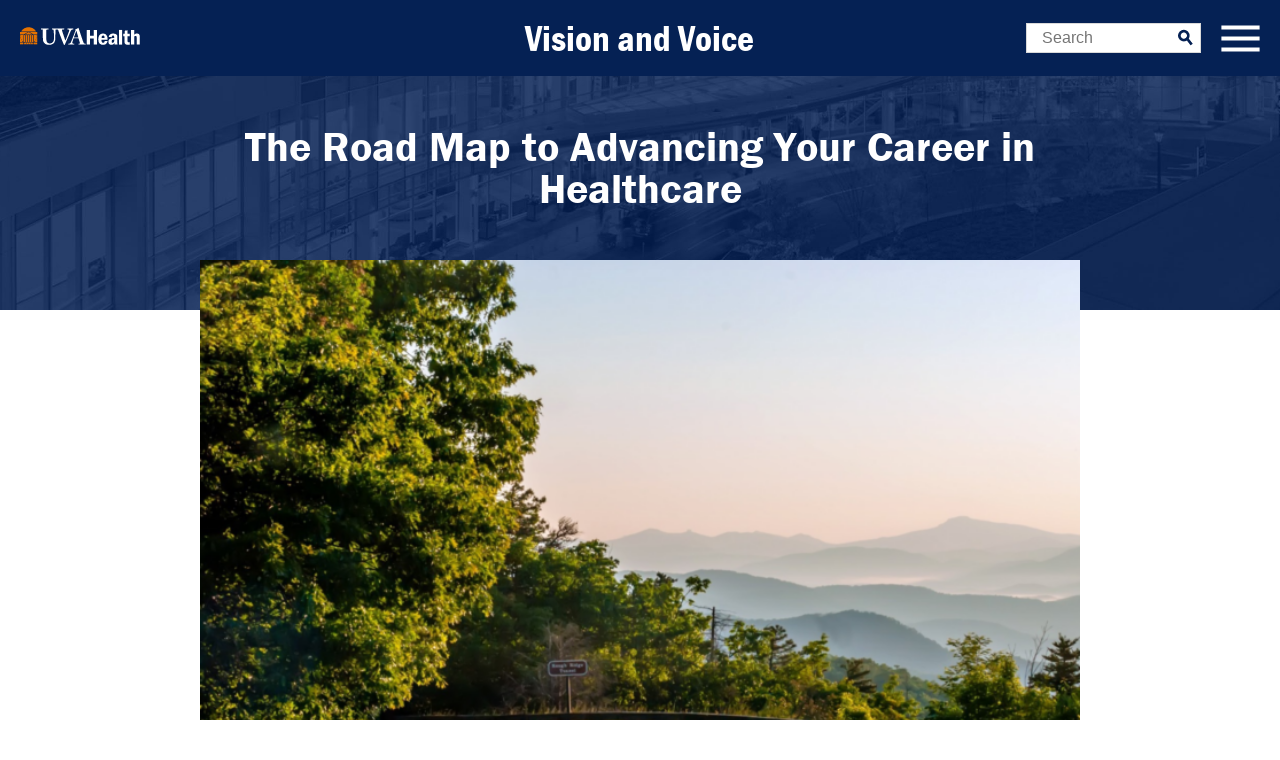

--- FILE ---
content_type: text/html; charset=UTF-8
request_url: https://visionandvoice.uvahealth.com/2023/07/the-road-map-to-advancing-your-career-in-healthcare/
body_size: 18300
content:
<!doctype html>
<html lang="en-US">
	<head>
		<!-- Google Tag Manager -->
<script>(function(w,d,s,l,i){w[l]=w[l]||[];w[l].push({'gtm.start':
new Date().getTime(),event:'gtm.js'});var f=d.getElementsByTagName(s)[0],
j=d.createElement(s),dl=l!='dataLayer'?'&l='+l:'';j.async=true;j.src=
'https://www.googletagmanager.com/gtm.js?id='+i+dl;f.parentNode.insertBefore(j,f);
})(window,document,'script','dataLayer','GTM-MXS554D');
</script>
<!-- End Google Tag Manager -->		<meta charset="UTF-8">
		<title>Vision and Voice | The Road Map to Advancing Your Career in Healthcare - Vision and Voice</title>
		<meta name="viewport" content="width=device-width, initial-scale=1.0"/>
		<link rel="shortcut icon" href="https://visionandvoice.uvahealth.com/wp-content/themes/uvahceoblog/images/favicon.ico">
		<link rel="apple-touch-icon" href="https://visionandvoice.uvahealth.com/wp-content/themes/uvahceoblog/images/apple-touch-icon-144x144.png">
		<link rel="stylesheet" href="https://use.typekit.net/myw3uab.css">
		<meta name='robots' content='index, follow, max-image-preview:large, max-snippet:-1, max-video-preview:-1' />
	<style>img:is([sizes="auto" i], [sizes^="auto," i]) { contain-intrinsic-size: 3000px 1500px }</style>
	
	<!-- This site is optimized with the Yoast SEO plugin v25.9 - https://yoast.com/wordpress/plugins/seo/ -->
	<link rel="canonical" href="https://visionandvoice.uvahealth.com/2023/07/the-road-map-to-advancing-your-career-in-healthcare/" />
	<meta property="og:locale" content="en_US" />
	<meta property="og:type" content="article" />
	<meta property="og:title" content="The Road Map to Advancing Your Career in Healthcare - Vision and Voice" />
	<meta property="og:description" content="I highlight the numerous recruiting and training initiatives at UVA Health that provide an onramp to a successful healthcare career at any level." />
	<meta property="og:url" content="https://visionandvoice.uvahealth.com/2023/07/the-road-map-to-advancing-your-career-in-healthcare/" />
	<meta property="og:site_name" content="Vision and Voice" />
	<meta property="article:published_time" content="2023-07-31T15:37:11+00:00" />
	<meta property="article:modified_time" content="2023-07-31T15:37:12+00:00" />
	<meta property="og:image" content="https://visionandvoice.uvahealth.com/wp-content/uploads/2023/07/Winding-Road-Stock-Img-1024x773.png" />
	<meta property="og:image:width" content="1024" />
	<meta property="og:image:height" content="773" />
	<meta property="og:image:type" content="image/png" />
	<meta name="author" content="Michaela Kramer" />
	<meta name="twitter:card" content="summary_large_image" />
	<meta name="twitter:label1" content="Written by" />
	<meta name="twitter:data1" content="Michaela Kramer" />
	<meta name="twitter:label2" content="Est. reading time" />
	<meta name="twitter:data2" content="3 minutes" />
	<script type="application/ld+json" class="yoast-schema-graph">{"@context":"https://schema.org","@graph":[{"@type":"WebPage","@id":"https://visionandvoice.uvahealth.com/2023/07/the-road-map-to-advancing-your-career-in-healthcare/","url":"https://visionandvoice.uvahealth.com/2023/07/the-road-map-to-advancing-your-career-in-healthcare/","name":"The Road Map to Advancing Your Career in Healthcare - Vision and Voice","isPartOf":{"@id":"https://visionandvoice.uvahealth.com/#website"},"primaryImageOfPage":{"@id":"https://visionandvoice.uvahealth.com/2023/07/the-road-map-to-advancing-your-career-in-healthcare/#primaryimage"},"image":{"@id":"https://visionandvoice.uvahealth.com/2023/07/the-road-map-to-advancing-your-career-in-healthcare/#primaryimage"},"thumbnailUrl":"https://visionandvoice.uvahealth.com/wp-content/uploads/2023/07/Winding-Road-Stock-Img.png","datePublished":"2023-07-31T15:37:11+00:00","dateModified":"2023-07-31T15:37:12+00:00","author":{"@id":"https://visionandvoice.uvahealth.com/#/schema/person/1d0d76cf0481b3d2e416170ca520b8a8"},"breadcrumb":{"@id":"https://visionandvoice.uvahealth.com/2023/07/the-road-map-to-advancing-your-career-in-healthcare/#breadcrumb"},"inLanguage":"en-US","potentialAction":[{"@type":"ReadAction","target":["https://visionandvoice.uvahealth.com/2023/07/the-road-map-to-advancing-your-career-in-healthcare/"]}]},{"@type":"ImageObject","inLanguage":"en-US","@id":"https://visionandvoice.uvahealth.com/2023/07/the-road-map-to-advancing-your-career-in-healthcare/#primaryimage","url":"https://visionandvoice.uvahealth.com/wp-content/uploads/2023/07/Winding-Road-Stock-Img.png","contentUrl":"https://visionandvoice.uvahealth.com/wp-content/uploads/2023/07/Winding-Road-Stock-Img.png","width":1600,"height":1208,"caption":"Winding Road Stock Image"},{"@type":"BreadcrumbList","@id":"https://visionandvoice.uvahealth.com/2023/07/the-road-map-to-advancing-your-career-in-healthcare/#breadcrumb","itemListElement":[{"@type":"ListItem","position":1,"name":"Home","item":"https://visionandvoice.uvahealth.com/"},{"@type":"ListItem","position":2,"name":"The Road Map to Advancing Your Career in Healthcare"}]},{"@type":"WebSite","@id":"https://visionandvoice.uvahealth.com/#website","url":"https://visionandvoice.uvahealth.com/","name":"Vision and Voice","description":"University Medical Center","potentialAction":[{"@type":"SearchAction","target":{"@type":"EntryPoint","urlTemplate":"https://visionandvoice.uvahealth.com/?s={search_term_string}"},"query-input":{"@type":"PropertyValueSpecification","valueRequired":true,"valueName":"search_term_string"}}],"inLanguage":"en-US"},{"@type":"Person","@id":"https://visionandvoice.uvahealth.com/#/schema/person/1d0d76cf0481b3d2e416170ca520b8a8","name":"Michaela Kramer","image":{"@type":"ImageObject","inLanguage":"en-US","@id":"https://visionandvoice.uvahealth.com/#/schema/person/image/","url":"https://secure.gravatar.com/avatar/c88552d7fae34f78994d4837099cce7f62c77d920b5b2459a58388fc927eeb28?s=96&d=mm&r=g","contentUrl":"https://secure.gravatar.com/avatar/c88552d7fae34f78994d4837099cce7f62c77d920b5b2459a58388fc927eeb28?s=96&d=mm&r=g","caption":"Michaela Kramer"},"url":"https://visionandvoice.uvahealth.com/author/michaela/"}]}</script>
	<!-- / Yoast SEO plugin. -->


<link rel='dns-prefetch' href='//visionandvoice.uvahealth.com' />
<link rel="alternate" type="application/rss+xml" title="Vision and Voice &raquo; Feed" href="https://visionandvoice.uvahealth.com/feed/" />
<link rel='stylesheet' id='genesis-blocks-style-css-css' href='https://visionandvoice.uvahealth.com/wp-content/plugins/genesis-blocks/dist/style-blocks.build.css?ver=1768484555' type='text/css' media='all' />
<link rel='stylesheet' id='wp-block-library-css' href='https://visionandvoice.uvahealth.com/wp-includes/css/dist/block-library/style.min.css?ver=6.8.2' type='text/css' media='all' />
<style id='classic-theme-styles-inline-css' type='text/css'>
/*! This file is auto-generated */
.wp-block-button__link{color:#fff;background-color:#32373c;border-radius:9999px;box-shadow:none;text-decoration:none;padding:calc(.667em + 2px) calc(1.333em + 2px);font-size:1.125em}.wp-block-file__button{background:#32373c;color:#fff;text-decoration:none}
</style>
<style id='global-styles-inline-css' type='text/css'>
:root{--wp--preset--aspect-ratio--square: 1;--wp--preset--aspect-ratio--4-3: 4/3;--wp--preset--aspect-ratio--3-4: 3/4;--wp--preset--aspect-ratio--3-2: 3/2;--wp--preset--aspect-ratio--2-3: 2/3;--wp--preset--aspect-ratio--16-9: 16/9;--wp--preset--aspect-ratio--9-16: 9/16;--wp--preset--color--black: #000000;--wp--preset--color--cyan-bluish-gray: #abb8c3;--wp--preset--color--white: #ffffff;--wp--preset--color--pale-pink: #f78da7;--wp--preset--color--vivid-red: #cf2e2e;--wp--preset--color--luminous-vivid-orange: #ff6900;--wp--preset--color--luminous-vivid-amber: #fcb900;--wp--preset--color--light-green-cyan: #7bdcb5;--wp--preset--color--vivid-green-cyan: #00d084;--wp--preset--color--pale-cyan-blue: #8ed1fc;--wp--preset--color--vivid-cyan-blue: #0693e3;--wp--preset--color--vivid-purple: #9b51e0;--wp--preset--gradient--vivid-cyan-blue-to-vivid-purple: linear-gradient(135deg,rgba(6,147,227,1) 0%,rgb(155,81,224) 100%);--wp--preset--gradient--light-green-cyan-to-vivid-green-cyan: linear-gradient(135deg,rgb(122,220,180) 0%,rgb(0,208,130) 100%);--wp--preset--gradient--luminous-vivid-amber-to-luminous-vivid-orange: linear-gradient(135deg,rgba(252,185,0,1) 0%,rgba(255,105,0,1) 100%);--wp--preset--gradient--luminous-vivid-orange-to-vivid-red: linear-gradient(135deg,rgba(255,105,0,1) 0%,rgb(207,46,46) 100%);--wp--preset--gradient--very-light-gray-to-cyan-bluish-gray: linear-gradient(135deg,rgb(238,238,238) 0%,rgb(169,184,195) 100%);--wp--preset--gradient--cool-to-warm-spectrum: linear-gradient(135deg,rgb(74,234,220) 0%,rgb(151,120,209) 20%,rgb(207,42,186) 40%,rgb(238,44,130) 60%,rgb(251,105,98) 80%,rgb(254,248,76) 100%);--wp--preset--gradient--blush-light-purple: linear-gradient(135deg,rgb(255,206,236) 0%,rgb(152,150,240) 100%);--wp--preset--gradient--blush-bordeaux: linear-gradient(135deg,rgb(254,205,165) 0%,rgb(254,45,45) 50%,rgb(107,0,62) 100%);--wp--preset--gradient--luminous-dusk: linear-gradient(135deg,rgb(255,203,112) 0%,rgb(199,81,192) 50%,rgb(65,88,208) 100%);--wp--preset--gradient--pale-ocean: linear-gradient(135deg,rgb(255,245,203) 0%,rgb(182,227,212) 50%,rgb(51,167,181) 100%);--wp--preset--gradient--electric-grass: linear-gradient(135deg,rgb(202,248,128) 0%,rgb(113,206,126) 100%);--wp--preset--gradient--midnight: linear-gradient(135deg,rgb(2,3,129) 0%,rgb(40,116,252) 100%);--wp--preset--font-size--small: 13px;--wp--preset--font-size--medium: 20px;--wp--preset--font-size--large: 36px;--wp--preset--font-size--x-large: 42px;--wp--preset--spacing--20: 0.44rem;--wp--preset--spacing--30: 0.67rem;--wp--preset--spacing--40: 1rem;--wp--preset--spacing--50: 1.5rem;--wp--preset--spacing--60: 2.25rem;--wp--preset--spacing--70: 3.38rem;--wp--preset--spacing--80: 5.06rem;--wp--preset--shadow--natural: 6px 6px 9px rgba(0, 0, 0, 0.2);--wp--preset--shadow--deep: 12px 12px 50px rgba(0, 0, 0, 0.4);--wp--preset--shadow--sharp: 6px 6px 0px rgba(0, 0, 0, 0.2);--wp--preset--shadow--outlined: 6px 6px 0px -3px rgba(255, 255, 255, 1), 6px 6px rgba(0, 0, 0, 1);--wp--preset--shadow--crisp: 6px 6px 0px rgba(0, 0, 0, 1);}:where(.is-layout-flex){gap: 0.5em;}:where(.is-layout-grid){gap: 0.5em;}body .is-layout-flex{display: flex;}.is-layout-flex{flex-wrap: wrap;align-items: center;}.is-layout-flex > :is(*, div){margin: 0;}body .is-layout-grid{display: grid;}.is-layout-grid > :is(*, div){margin: 0;}:where(.wp-block-columns.is-layout-flex){gap: 2em;}:where(.wp-block-columns.is-layout-grid){gap: 2em;}:where(.wp-block-post-template.is-layout-flex){gap: 1.25em;}:where(.wp-block-post-template.is-layout-grid){gap: 1.25em;}.has-black-color{color: var(--wp--preset--color--black) !important;}.has-cyan-bluish-gray-color{color: var(--wp--preset--color--cyan-bluish-gray) !important;}.has-white-color{color: var(--wp--preset--color--white) !important;}.has-pale-pink-color{color: var(--wp--preset--color--pale-pink) !important;}.has-vivid-red-color{color: var(--wp--preset--color--vivid-red) !important;}.has-luminous-vivid-orange-color{color: var(--wp--preset--color--luminous-vivid-orange) !important;}.has-luminous-vivid-amber-color{color: var(--wp--preset--color--luminous-vivid-amber) !important;}.has-light-green-cyan-color{color: var(--wp--preset--color--light-green-cyan) !important;}.has-vivid-green-cyan-color{color: var(--wp--preset--color--vivid-green-cyan) !important;}.has-pale-cyan-blue-color{color: var(--wp--preset--color--pale-cyan-blue) !important;}.has-vivid-cyan-blue-color{color: var(--wp--preset--color--vivid-cyan-blue) !important;}.has-vivid-purple-color{color: var(--wp--preset--color--vivid-purple) !important;}.has-black-background-color{background-color: var(--wp--preset--color--black) !important;}.has-cyan-bluish-gray-background-color{background-color: var(--wp--preset--color--cyan-bluish-gray) !important;}.has-white-background-color{background-color: var(--wp--preset--color--white) !important;}.has-pale-pink-background-color{background-color: var(--wp--preset--color--pale-pink) !important;}.has-vivid-red-background-color{background-color: var(--wp--preset--color--vivid-red) !important;}.has-luminous-vivid-orange-background-color{background-color: var(--wp--preset--color--luminous-vivid-orange) !important;}.has-luminous-vivid-amber-background-color{background-color: var(--wp--preset--color--luminous-vivid-amber) !important;}.has-light-green-cyan-background-color{background-color: var(--wp--preset--color--light-green-cyan) !important;}.has-vivid-green-cyan-background-color{background-color: var(--wp--preset--color--vivid-green-cyan) !important;}.has-pale-cyan-blue-background-color{background-color: var(--wp--preset--color--pale-cyan-blue) !important;}.has-vivid-cyan-blue-background-color{background-color: var(--wp--preset--color--vivid-cyan-blue) !important;}.has-vivid-purple-background-color{background-color: var(--wp--preset--color--vivid-purple) !important;}.has-black-border-color{border-color: var(--wp--preset--color--black) !important;}.has-cyan-bluish-gray-border-color{border-color: var(--wp--preset--color--cyan-bluish-gray) !important;}.has-white-border-color{border-color: var(--wp--preset--color--white) !important;}.has-pale-pink-border-color{border-color: var(--wp--preset--color--pale-pink) !important;}.has-vivid-red-border-color{border-color: var(--wp--preset--color--vivid-red) !important;}.has-luminous-vivid-orange-border-color{border-color: var(--wp--preset--color--luminous-vivid-orange) !important;}.has-luminous-vivid-amber-border-color{border-color: var(--wp--preset--color--luminous-vivid-amber) !important;}.has-light-green-cyan-border-color{border-color: var(--wp--preset--color--light-green-cyan) !important;}.has-vivid-green-cyan-border-color{border-color: var(--wp--preset--color--vivid-green-cyan) !important;}.has-pale-cyan-blue-border-color{border-color: var(--wp--preset--color--pale-cyan-blue) !important;}.has-vivid-cyan-blue-border-color{border-color: var(--wp--preset--color--vivid-cyan-blue) !important;}.has-vivid-purple-border-color{border-color: var(--wp--preset--color--vivid-purple) !important;}.has-vivid-cyan-blue-to-vivid-purple-gradient-background{background: var(--wp--preset--gradient--vivid-cyan-blue-to-vivid-purple) !important;}.has-light-green-cyan-to-vivid-green-cyan-gradient-background{background: var(--wp--preset--gradient--light-green-cyan-to-vivid-green-cyan) !important;}.has-luminous-vivid-amber-to-luminous-vivid-orange-gradient-background{background: var(--wp--preset--gradient--luminous-vivid-amber-to-luminous-vivid-orange) !important;}.has-luminous-vivid-orange-to-vivid-red-gradient-background{background: var(--wp--preset--gradient--luminous-vivid-orange-to-vivid-red) !important;}.has-very-light-gray-to-cyan-bluish-gray-gradient-background{background: var(--wp--preset--gradient--very-light-gray-to-cyan-bluish-gray) !important;}.has-cool-to-warm-spectrum-gradient-background{background: var(--wp--preset--gradient--cool-to-warm-spectrum) !important;}.has-blush-light-purple-gradient-background{background: var(--wp--preset--gradient--blush-light-purple) !important;}.has-blush-bordeaux-gradient-background{background: var(--wp--preset--gradient--blush-bordeaux) !important;}.has-luminous-dusk-gradient-background{background: var(--wp--preset--gradient--luminous-dusk) !important;}.has-pale-ocean-gradient-background{background: var(--wp--preset--gradient--pale-ocean) !important;}.has-electric-grass-gradient-background{background: var(--wp--preset--gradient--electric-grass) !important;}.has-midnight-gradient-background{background: var(--wp--preset--gradient--midnight) !important;}.has-small-font-size{font-size: var(--wp--preset--font-size--small) !important;}.has-medium-font-size{font-size: var(--wp--preset--font-size--medium) !important;}.has-large-font-size{font-size: var(--wp--preset--font-size--large) !important;}.has-x-large-font-size{font-size: var(--wp--preset--font-size--x-large) !important;}
:where(.wp-block-post-template.is-layout-flex){gap: 1.25em;}:where(.wp-block-post-template.is-layout-grid){gap: 1.25em;}
:where(.wp-block-columns.is-layout-flex){gap: 2em;}:where(.wp-block-columns.is-layout-grid){gap: 2em;}
:root :where(.wp-block-pullquote){font-size: 1.5em;line-height: 1.6;}
</style>
<link rel='stylesheet' id='uvaceo-style-css' href='https://visionandvoice.uvahealth.com/wp-content/themes/uvahceoblog/css/style.css?ver=1768484556' type='text/css' media='all' />
<script type="text/javascript" src="https://visionandvoice.uvahealth.com/wp-content/themes/uvahceoblog/js/min/modernizr.min.js?ver=6.8.2" id="modernizr-js"></script>
<link rel="https://api.w.org/" href="https://visionandvoice.uvahealth.com/wp-json/" /><link rel="alternate" title="JSON" type="application/json" href="https://visionandvoice.uvahealth.com/wp-json/wp/v2/posts/773" /><link rel="EditURI" type="application/rsd+xml" title="RSD" href="https://visionandvoice.uvahealth.com/xmlrpc.php?rsd" />
<meta name="generator" content="WordPress 6.8.2" />
<link rel='shortlink' href='https://visionandvoice.uvahealth.com/?p=773' />
<link rel="alternate" title="oEmbed (JSON)" type="application/json+oembed" href="https://visionandvoice.uvahealth.com/wp-json/oembed/1.0/embed?url=https%3A%2F%2Fvisionandvoice.uvahealth.com%2F2023%2F07%2Fthe-road-map-to-advancing-your-career-in-healthcare%2F" />
<link rel="alternate" title="oEmbed (XML)" type="text/xml+oembed" href="https://visionandvoice.uvahealth.com/wp-json/oembed/1.0/embed?url=https%3A%2F%2Fvisionandvoice.uvahealth.com%2F2023%2F07%2Fthe-road-map-to-advancing-your-career-in-healthcare%2F&#038;format=xml" />
	</head>
	<body class="wp-singular post-template-default single single-post postid-773 single-format-standard wp-theme-uvahceoblog">
		<!-- Google Tag Manager (noscript) -->
<noscript><iframe src="https://www.googletagmanager.com/ns.html?id=GTM-MXS554D"
height="0" width="0" style="display:none;visibility:hidden"></iframe></noscript>
<!-- End Google Tag Manager (noscript) -->		<header id="top">
	    	<div class="inner-header-wrapper clearfix">
		    	<div>
		    		<a class="skip-main" href="#main">Skip to main content</a>
					<svg width="173px" height="26px" viewBox="0 0 173 26" version="1.1" xmlns="http://www.w3.org/2000/svg" xmlns:xlink="http://www.w3.org/1999/xlink" aria-labelledby="uvaconnect_logo_title" aria-describedby="uvaconnect_logo_desc">
						<title id="uvaconnect_logo_title">UVA Health</title>
						<desc id="uvaconnect_logo_desc">logo of UVA Health</desc>
					    <g stroke="none" stroke-width="1" fill="none" fill-rule="evenodd">
					        <g transform="translate(-40.000000, -138.000000)" fill-rule="nonzero">
					            <g transform="translate(-1.000000, 98.000000)">
					                <g transform="translate(41.000000, 40.000000)">
					                    <g fill="#E57200">
					                        <path d="M23.2729762,6.56348837 L1.57565476,6.56348837 C3.70005952,2.82046512 7.76196429,0.290523256 12.4235714,0.290523256 C17.0851786,0.290523256 21.1470833,2.82046512 23.2729762,6.56348837"></path>
					                        <polygon points="0.00267857143 7.26747093 0.00267857143 10.9796802 5.10625 10.9796802 11.2845238 7.26747093"></polygon>
					                        <polygon points="18.3914583 10.979593 6.4783631 10.979593 12.5929464 7.30517442"></polygon>
					                        <polygon points="13.8545238 7.26738372 24.8458929 7.26738372 24.8458929 10.979593 19.7116667 10.979593"></polygon>
					                        <path d="M0.00258928571,13.4040988 L0.00258928571,12.8253198 L0.145744048,12.9267733 L0.041875,13.2375291 L0.00258928571,13.4040988 Z M4.23026786,21.6456686 L3.26895833,21.6456686 L3.74931548,21.3043895 L4.23026786,21.6456686 Z M4.89098214,21.6456686 L4.2341369,21.6456686 L4.04991071,21.0913081 L4.535625,20.7465407 L3.93502976,20.7465407 L3.74931548,20.1886919 L3.56389881,20.7465407 L2.96330357,20.7465407 L3.44991071,21.0913081 L3.26479167,21.6456686 L0.00258928571,21.6456686 L-8.92857143e-05,15.6386919 L0.00258928571,13.4727035 L0.458541667,13.1494477 L0.944255952,13.4942151 L0.758839286,12.9363663 L1.24455357,12.5915988 L0.643958333,12.5915988 L0.458541667,12.0334593 L0.373720238,12.2878198 L0.256755952,12.5915988 L0.00258928571,12.5915988 L0.00258928571,11.6834593 L4.89098214,11.6834593 L4.89098214,21.6456686 Z M-8.92857143e-05,15.6386919 L0.486815476,15.9834593 L0.300208333,16.5413081 L0.786220238,16.1965407 L1.27223214,16.5413081 L1.08651786,15.9834593 L1.57252976,15.6386919 L0.971934524,15.6386919 L0.786220238,15.080843 L0.600505952,15.6386919 L-8.92857143e-05,15.6386919 Z M1.67372024,18.8061337 L1.48741071,19.3639826 L1.973125,19.0189244 L2.4591369,19.3639826 L2.27342262,18.805843 L2.75943452,18.4610756 L2.15883929,18.4610756 L1.973125,17.9032267 L1.78770833,18.4610756 L1.18681548,18.4610756 L1.67372024,18.8061337 Z"></path>
					                        <polygon points="5.6047619 21.6457267 7.67857143 21.6457267 7.67857143 11.6835174 5.6047619 11.6835174"></polygon>
					                        <polygon points="8.3922619 21.6457267 10.6035714 21.6457267 10.6035714 11.6835174 8.3922619 11.6835174"></polygon>
					                        <polygon points="11.3184524 21.6457267 13.5300595 21.6457267 13.5300595 11.6835174 11.3184524 11.6835174"></polygon>
					                        <polygon points="14.24375 21.645436 16.4550595 21.645436 16.4550595 11.6832267 14.24375 11.6832267"></polygon>
					                        <polygon points="17.1699405 21.6457267 19.3122024 21.6457267 19.3122024 11.6835174 17.1699405 11.6835174"></polygon>
					                        <path d="M24.8459226,12.8488372 L24.8459226,13.3055233 L24.7224107,12.9363372 L24.8459226,12.8488372 Z M24.8459226,21.6456395 L21.616756,21.6456395 L20.6512798,21.6456395 L20.0256845,21.6456395 L20.0256845,11.6834302 L24.8459226,11.6834302 L24.8459226,12.5915698 L24.6087202,12.5915698 L24.4233036,12.0334302 L24.2375893,12.5915698 L23.636994,12.5915698 L24.1227083,12.9363372 L23.9372917,13.494186 L24.4233036,13.1494186 L24.8459226,13.4494186 L24.8459226,15.6386628 L24.2810417,15.6386628 L24.0953274,15.080814 L23.9096131,15.6386628 L23.3090179,15.6386628 L23.7950298,15.9834302 L23.6093155,16.5412791 L24.0953274,16.1968023 L24.5810417,16.5412791 L24.3944345,15.9834302 L24.8459226,15.6639535 L24.8459226,21.6456395 Z M21.616756,21.6456395 L21.4313393,21.0912791 L21.918244,20.7465116 L21.3176488,20.7465116 L21.1319345,20.1886628 L20.9462202,20.7465116 L20.345625,20.7465116 L20.8316369,21.0912791 L20.6474107,21.6456395 L21.1319345,21.3043605 L21.6125893,21.6456395 L21.616756,21.6456395 Z M23.2078274,18.8061047 L23.6944345,18.4613372 L23.0938393,18.4613372 L22.9084226,17.9031977 L22.7227083,18.4613372 L22.1221131,18.4613372 L22.6078274,18.805814 L22.4224107,19.3639535 L22.9084226,19.019186 L23.3941369,19.3639535 L23.2078274,18.8061047 Z"></path>
					                        <polygon points="0.00267857143 24.9939826 4.89107143 24.9939826 4.89107143 22.3492151 0.00267857143 22.3492151"></polygon>
					                        <path d="M12.7205655,24.9939826 L12.1708631,24.9939826 L12.4440774,24.8000872 L12.7205655,24.9939826 Z M9.01967262,24.216657 L8.83306548,24.7745058 L9.31907738,24.4297384 L9.80479167,24.7745058 L9.619375,24.216657 L10.1050893,23.8718895 L9.50449405,23.8718895 L9.31907738,23.3140407 L9.1333631,23.8718895 L8.53276786,23.8718895 L9.01967262,24.216657 Z M12.1446726,24.5870058 L12.0086607,24.9939826 L5.60479167,24.9939826 L5.60479167,22.3492151 L6.39467262,22.3492151 L6.256875,22.7631686 L5.65627976,22.7631686 L6.14318452,23.1082267 L5.95657738,23.6660756 L6.44258929,23.3210174 L6.92860119,23.6660756 L6.7428869,23.1082267 L7.22889881,22.7631686 L6.62800595,22.7631686 L6.49050595,22.3492151 L18.3911012,22.3492151 L18.2533036,22.7631686 L17.6527083,22.7631686 L18.1387202,23.1082267 L17.953006,23.6660756 L18.4390179,23.3210174 L18.9250298,23.6660756 L18.7384226,23.1082267 L19.2250298,22.7631686 L18.6244345,22.7631686 L18.4869345,22.3492151 L19.3119345,22.3492151 L19.3119345,24.9939826 L12.8800893,24.9939826 L12.7446726,24.5870058 L13.2303869,24.2419477 L12.6297917,24.2419477 L12.4440774,23.6840988 L12.2586607,24.2419477 L11.6580655,24.2419477 L12.1446726,24.5870058 Z M15.7747321,24.216657 L16.2616369,23.8718895 L15.6610417,23.8718895 L15.4753274,23.3140407 L15.2899107,23.8718895 L14.6893155,23.8718895 L15.1750298,24.216657 L14.9896131,24.7745058 L15.4753274,24.4297384 L15.9613393,24.7745058 L15.7747321,24.216657 Z"></path>
					                        <polygon points="20.0255952 24.9939826 24.8458333 24.9939826 24.8458333 22.3492151 20.0255952 22.3492151"></polygon>
					                    </g>
					                    <g transform="translate(30.000000, 1.000000)" fill="#052154">
					                        <path d="M43.550331,4.22120482 C44.3947292,2.75915663 45.4001227,2.5323494 45.9520208,2.5323494 L46.6983171,2.5323494 C46.8933171,2.5323494 46.9255162,2.43415663 46.9255162,2.30463855 L46.9255162,1.49259036 C46.9255162,1.26518072 46.8933171,1.20012048 46.6983171,1.20012048 C46.4058171,1.20012048 45.5945208,1.29801205 42.5768356,1.29801205 C40.4026458,1.29801205 38.9094514,1.20012048 38.6169514,1.20012048 C38.4547523,1.20012048 38.4225532,1.26518072 38.4225532,1.42783133 L38.4225532,2.23957831 C38.4225532,2.43415663 38.4547523,2.5323494 38.5847523,2.5323494 L39.5904468,2.5323494 C40.5317431,2.5323494 40.9214421,3.21487952 40.9214421,3.60373494 C40.9214421,3.99379518 40.9214421,4.54620482 40.597044,5.39018072 C40.0779468,6.85253012 39.0716505,9.58084337 38.4547523,11.1727108 C38.0331551,12.3413855 36.4424606,16.4019277 35.5011644,18.5784337 L35.3717662,18.5784337 L32.9050764,11.3350602 C32.2231782,9.45072289 30.9902847,5.58536145 30.7305856,4.41578313 C30.6336875,3.96066265 30.6336875,3.57180723 30.6336875,3.31126506 C30.6336875,2.88987952 31.2496829,2.5323494 32.0287801,2.5323494 L33.4241736,2.5323494 C33.6513727,2.5323494 33.6841736,2.40192771 33.6841736,2.23957831 L33.6841736,1.49259036 C33.6841736,1.29801205 33.6513727,1.20012048 33.3588727,1.20012048 C33.0672755,1.20012048 31.6071829,1.29801205 28.2310949,1.29801205 C25.8576921,1.29801205 24.4836644,1.295 23.6768819,1.29259036 L23.6768819,1.29048193 C23.5634329,1.29048193 23.4033403,1.29108434 23.2011181,1.29198795 C22.9700069,1.29108434 22.8177384,1.29048193 22.7136181,1.29048193 L22.7136181,1.29349398 C22.1078542,1.295 21.2824144,1.29801205 20.2697986,1.29801205 C18.0625069,1.29801205 16.5699144,1.20012048 16.2455162,1.20012048 C16.0502153,1.20012048 16.0180162,1.26518072 16.0180162,1.42783133 L16.0180162,2.27180723 C16.0180162,2.43415663 16.0502153,2.5323494 16.2455162,2.5323494 L17.2840116,2.5323494 C17.8359097,2.5323494 18.354706,3.11668675 18.4850069,3.96066265 C18.6141042,4.70855422 18.9388032,8.28114458 18.9388032,11.0103614 L18.9388032,16.0121687 C18.9388032,18.3507229 18.1925069,20.1380723 16.8943125,21.306747 C16.0180162,22.1196988 14.2654236,22.7362651 13.0647292,22.7362651 C11.6043356,22.7362651 10.0789421,22.2166867 9.00734491,20.916988 C8.29324769,20.0076506 8.00195139,18.5462048 7.96884954,17.0516265 C7.93665046,16.0121687 7.80665046,11.8874699 7.80665046,10.1651807 L7.80665046,8.02120482 C7.80665046,6.36457831 7.83884954,4.15614458 7.87165046,3.79831325 C7.93665046,3.14891566 8.48854861,2.5323494 9.59144213,2.5323494 L10.6949375,2.5323494 C10.9224375,2.5323494 10.9546366,2.46698795 10.9546366,2.30463855 L10.9546366,1.46066265 C10.9546366,1.26518072 10.9224375,1.20012048 10.6630394,1.20012048 C10.3061412,1.20012048 8.74794676,1.29801205 5.89155787,1.29801205 C2.48447454,1.29801205 0.894081019,1.20012048 0.569381944,1.20012048 C0.309381944,1.20012048 0.27718287,1.26518072 0.27718287,1.46066265 L0.27718287,2.23957831 C0.27718287,2.46698795 0.309381944,2.5323494 0.504381944,2.5323494 L2.02977546,2.5323494 C2.71167361,2.5323494 2.93827083,3.05222892 2.93827083,4.18837349 L2.93827083,11.8543373 C2.93827083,16.1094578 3.06827083,18.2862651 3.62016898,19.6829518 C4.3992662,21.7615663 5.82746065,23.2883735 7.38505324,23.9709036 C8.74794676,24.5555422 10.8252384,24.7829518 12.3506319,24.7829518 C14.4598218,24.7829518 16.6671134,24.0350602 18.0953079,22.7690964 C19.7829005,21.2745181 20.6591968,19.2278313 20.8535949,16.5642771 C20.9516968,15.2974096 21.015794,9.61307229 21.015794,9.15825301 C21.015794,8.70373494 21.015794,4.22120482 21.0810949,3.76698795 C21.1460949,3.44138554 21.243294,2.5323494 22.4761875,2.5323494 L22.8758171,2.5323494 L23.4824838,2.5323494 L23.7202153,2.5323494 C24.4021134,2.5323494 24.7909097,2.85704819 25.1153079,3.60373494 C25.5050069,4.51307229 27.1272986,9.22301205 28.0366968,11.4645783 C28.9451921,13.7058434 31.8987801,21.5672892 33.0994745,24.133253 C33.2944745,24.5555422 33.4241736,24.9453012 33.8463727,24.9453012 C34.2029699,24.9453012 34.3654699,24.7829518 34.592669,24.3922892 C35.1445671,23.4507229 38.8119514,14.745 39.6232477,12.9910843 C40.8564421,10.2627711 42.2515347,6.42963855 43.550331,4.22120482"></path>
					                        <path d="M64.6129491,23.0609337 L63.5100556,23.0609337 C63.0231574,23.0609337 62.1790602,22.6711747 61.627463,21.599488 C61.1727639,20.7223795 59.0632731,14.6802108 58.3172778,12.1470783 C57.7003796,10.0681627 55.1683889,2.79195783 54.5523935,0.745271084 C54.4542917,0.388343373 54.3892917,0.192861446 54.1948935,0.192861446 C54.0326944,0.192861446 53.9354954,0.323283133 53.7732963,0.48563253 C53.2863981,1.03774096 51.1763056,1.88201807 50.1378102,2.10942771 C49.878412,2.17448795 49.813412,2.30490964 49.813412,2.4021988 C49.813412,2.53231928 49.943412,2.69466867 50.0406111,2.82418675 C50.2681111,3.18171687 50.105912,3.60400602 50.008412,3.92930723 C49.716213,4.80581325 47.0870231,11.7895482 46.827625,12.4389458 C45.7560278,15.2976807 43.4524398,20.9491867 42.9977407,21.6317169 C42.3489444,22.6067169 41.5698472,23.0609337 40.7913519,23.0609337 L39.9472546,23.0609337 C39.7528565,23.0609337 39.7197546,23.1591265 39.7197546,23.3528012 L39.7197546,23.9708735 C39.7197546,24.1982831 39.7528565,24.392259 39.9472546,24.392259 C40.4010509,24.392259 41.1151481,24.2949699 43.4846389,24.2949699 C46.1457269,24.2949699 47.4767222,24.392259 47.8983194,24.392259 C48.1586204,24.392259 48.1908194,24.2949699 48.1908194,24.0353313 L48.1908194,23.3214759 C48.1908194,23.1904518 48.1586204,23.0609337 47.8333194,23.0609337 L46.697625,23.0609337 C45.7241296,23.0609337 45.4316296,22.2820181 45.4316296,21.567259 C45.4316296,20.5278012 47.0220231,16.0768976 47.2823241,15.3949699 L54.3892917,15.3949699 C54.7789907,16.5645482 56.0446852,20.7223795 56.3371852,21.8919578 C56.5315833,22.7362349 56.2399861,23.0609337 55.3636898,23.0609337 L54.4542917,23.0609337 C54.2920926,23.0609337 54.2601944,23.1904518 54.2601944,23.3528012 L54.2601944,23.9708735 C54.2601944,24.1982831 54.2920926,24.392259 54.6167917,24.392259 C55.265588,24.392259 56.4021852,24.2949699 59.0954722,24.2949699 C63.2497546,24.2949699 63.9316528,24.392259 64.5488519,24.392259 C64.8079491,24.392259 64.8401481,24.1654518 64.8401481,23.9708735 L64.8401481,23.3528012 C64.8401481,23.1904518 64.8079491,23.0609337 64.6129491,23.0609337 Z M47.7042222,14.0958735 C47.9633194,13.2838253 50.7547083,5.61756024 50.9169074,5.19557229 C51.0141065,4.90310241 51.1122083,4.77358434 51.3066065,4.77358434 C51.4688056,4.77358434 51.5338056,5.00039157 51.6632037,5.48834337 L54.0976944,14.0958735 L47.7042222,14.0958735 Z"></path>
					                    </g>
					                    <g transform="translate(96.000000, 4.000000)" fill="#E57200">
					                        <polygon points="15.0763355 0.259261538 15.0763355 21.431159 10.2473775 21.431159 10.2473775 12.7671077 4.91821336 12.7671077 4.91821336 21.431159 0.0892553435 21.431159 0.0892553435 0.259261538 4.91821336 0.259261538 4.91821336 8.79921026 10.2473775 8.79921026 10.2473775 0.259261538"></polygon>
					                        <path d="M21.6514889,11.8060179 L25.8826683,11.8060179 C25.9041225,11.3411974 25.8853134,10.8555051 25.8262408,10.3492231 C25.7668744,9.84294103 25.5758439,9.37812051 25.2528553,8.95447949 C24.9298668,8.53083846 24.4346569,8.31901795 23.7672256,8.31901795 C22.8734966,8.31901795 22.305695,8.65747949 22.0632332,9.33383846 C21.8210653,10.0110436 21.6838172,10.8351974 21.6514889,11.8060179 M30.1946683,14.3171205 L21.6191607,14.3171205 C21.5974126,15.1748385 21.6218057,15.9211462 21.6920462,16.5566077 C21.7616989,17.1920692 21.9556683,17.7141462 22.2733668,18.1219923 C22.5907714,18.5304026 23.0995004,18.7343256 23.7995538,18.7343256 C24.6715347,18.7343256 25.2528553,18.4787872 25.5435156,17.9671462 C25.834176,17.4557872 26.0281454,16.8124282 26.1251302,16.0373513 L30.1946683,16.2852744 C30.0547752,16.9055051 29.8878439,17.4789154 29.6941683,18.0057872 C29.5004927,18.532941 29.1745653,19.0857615 28.7169737,19.6642487 C28.2593821,20.2433 27.6189889,20.7337872 26.7952065,21.1368385 C25.9717179,21.5396077 24.9404469,21.7409923 23.7025691,21.7409923 C22.1305347,21.7409923 20.8359355,21.3844795 19.8184775,20.6717359 C18.8010195,19.9587103 18.0636416,19.0081974 17.60605,17.8199154 C17.1481645,16.6319154 16.9195156,15.2935821 16.9195156,13.8054795 C16.9195156,12.999659 17.0085653,12.1033 17.1860767,11.1164026 C17.3638821,10.1297872 17.6839317,9.22806923 18.1471073,8.41181282 C18.7175538,7.43027436 19.4954889,6.68876154 20.4806187,6.18755641 C21.4657485,5.68663333 22.5287599,5.43588974 23.6702408,5.43588974 C24.9836492,5.43588974 26.098092,5.72047949 27.0132752,6.28853077 C27.9281645,6.8568641 28.5903057,7.52306923 28.9996989,8.28771026 C29.5269431,9.24894103 29.8581607,10.1709667 29.9927637,11.0543513 C30.1273668,11.9380179 30.1946683,13.0256077 30.1946683,14.3171205"></path>
					                        <path d="M39.8068546,14.7046308 L39.8068546,13.9453487 C38.8593431,14.0590154 38.1296065,14.2141436 37.6185263,14.4101692 C37.1068584,14.6064769 36.7247973,14.8984 36.4717553,15.2859385 C36.2187134,15.6734769 36.0923393,16.2079641 36.0923393,16.8899641 C36.0923393,18.2020667 36.6037134,18.8584 37.6267553,18.8584 C38.208076,18.8584 38.702992,18.5743744 39.1123851,18.005759 C39.3921714,17.6134256 39.5779118,17.1689128 39.6696065,16.6730667 C39.7610073,16.1769385 39.8068546,15.5211692 39.8068546,14.7046308 M36.2375225,10.7367333 L31.9578508,10.3181692 C32.0977439,9.51206667 32.3375607,8.77619487 32.6767134,8.10970769 C33.015866,7.44293846 33.6803584,6.83624615 34.6710721,6.28850256 C35.7152744,5.72045128 37.0075225,5.43586154 38.5472286,5.43586154 C40.6144729,5.43586154 42.1915034,5.98388718 43.278908,7.07881026 C43.7315034,7.51288718 44.0192248,8.09673333 44.1432477,8.83006667 C44.2669767,9.5639641 44.3289882,10.5249128 44.3289882,11.7131949 L44.3289882,17.9437077 C44.3289882,19.6487077 44.420095,20.811041 44.6031905,21.4312718 L40.4043393,21.4312718 C40.2967744,21.0694 40.229179,20.7391179 40.2024347,20.4392974 C40.1753966,20.139759 40.1621714,19.6642205 40.1621714,19.0132462 C39.72045,19.788041 39.1714576,20.436759 38.5149004,20.9585538 C37.8580492,21.4800667 36.9105378,21.7409641 35.672366,21.7409641 C34.4773966,21.7409641 33.4681676,21.3872718 32.6443851,20.6796051 C31.8208966,19.9719385 31.4088584,18.8998615 31.4088584,17.4633744 C31.4088584,16.0787846 31.7559462,14.9785026 32.4507095,14.1619641 C33.145179,13.3459897 34.0897515,12.7596051 35.284721,12.4030923 C36.4799844,12.0462974 37.9873622,11.8164256 39.8068546,11.7131949 L39.8068546,11.1084769 C39.8068546,10.1892718 39.7151599,9.49429744 39.5323584,9.02411795 C39.3489691,8.55393846 38.9022515,8.31898974 38.1919118,8.31898974 C37.4918584,8.31898974 37.0101676,8.53363077 36.7462515,8.96206667 C36.4823355,9.39106667 36.3127592,9.98252821 36.2375225,10.7367333"></path>
					                        <polygon points="46.6946221 21.4311872 51.232626 21.4311872 51.232626 0.259289744 46.6946221 0.259289744"></polygon>
					                        <path d="M55.23595,1.17372821 L59.0794844,0.832728205 L59.0794844,5.77680513 L62.083366,5.77680513 L62.083366,9.21783077 L59.0794844,9.21783077 L59.0794844,14.9524974 C59.0794844,16.0685744 59.1279767,16.8278564 59.2249615,17.2309077 C59.3216523,17.633959 59.5829233,17.8951385 60.0081866,18.0136 C60.4337439,18.1323436 61.2055073,18.1608308 62.325534,18.0987795 L62.325534,21.4312154 C61.2275492,21.6376769 60.2856218,21.7409077 59.4997515,21.7409077 C57.5721065,21.7409077 56.2210798,21.2038821 55.4460836,20.1292667 C55.1877515,19.7778308 55.0017172,19.3776 54.8885683,18.9280103 C54.7757134,18.4787026 54.7054729,17.9980872 54.6787286,17.4864462 C54.6519844,16.9750872 54.6384653,16.2908308 54.6384653,15.4328308 L54.6384653,9.21783077 L52.8618813,9.21783077 L52.8618813,5.77680513 L54.8806332,5.77680513 L55.23595,1.17372821 Z"></path>
					                        <path d="M64.0647935,0.259261538 L68.6027973,0.259261538 L68.6027973,7.43521026 C68.9904424,6.86744103 69.4668431,6.39190256 70.0322935,6.00944103 C70.59745,5.62726154 71.4556179,5.43603077 72.607679,5.43603077 C73.878179,5.43603077 74.8124653,5.72033846 75.4102439,6.28838974 C76.0077286,6.85700513 76.3733317,7.53900513 76.5082286,8.33438974 C76.6425378,9.13005641 76.7098393,10.1426205 76.7098393,11.3720821 L76.7098393,21.431159 L72.1718355,21.431159 L72.1718355,11.3720821 C72.1718355,10.4525949 72.093366,9.7988 71.9376027,9.41154359 C71.7815454,9.02400513 71.353637,8.8302359 70.6538775,8.8302359 C69.7710225,8.8302359 69.2085111,9.06292821 68.9663431,9.52774872 C68.7241752,9.99285128 68.6027973,10.6489026 68.6027973,11.4961846 L68.6027973,21.431159 L64.0647935,21.431159 L64.0647935,0.259261538 Z"></path>
					                    </g>
					                </g>
					            </g>
					        </g>
					    </g>
					</svg>
		    	</div>
		    	<div>
	    				    				<a class="site-title" href="https://visionandvoice.uvahealth.com">Vision and Voice</a>
	    					    	</div>
		    	<div class="menu-buttons">
		    		<form role="search" aria-label="site search" method="get" class="searchform hide-mobile" action="https://visionandvoice.uvahealth.com/">
		    		    <div>
		    		        <input aria-label="Search" type="text" placeholder="Search" name="s">
		    		    </div>
		    		    <div>
		    		        <button type="submit" class="searchsubmit" value="Submit" title="Submit the Search Form">
	        					<span class="screen-reader-text">Search Submit</span>
	        	    			<svg width="15px" height="25px" viewBox="0 0 28 30" version="1.1" xmlns="http://www.w3.org/2000/svg" xmlns:xlink="http://www.w3.org/1999/xlink">
	        	    			    <g stroke="none" stroke-width="1" fill="none" fill-rule="evenodd">
	        	    			        <g transform="translate(-1.000000, 0.000000)" stroke="#052154" stroke-width="5">
	        	    			            <g transform="translate(16.033210, 13.820816) rotate(21.000000) translate(-16.033210, -13.820816) translate(3.033210, 4.820816)">
	        	    			                <circle cx="8.29980487" cy="8.29980487" r="8.29980487"></circle>
	        	    			                <line x1="16.3624724" y1="11.6197268" x2="25.8479637" y2="17.3110216" stroke-linecap="square"></line>
	        	    			            </g>
	        	    			        </g>
	        	    			    </g>
	        	    			</svg>
		    		        </button>
		    		    </div>
		    		</form>
		    		<button id="search-toggle" class="show-mobile" aria-expanded="false" aria-haspopup="true" aria-label="searchform toggle" value="Search Toggle">
		    			<span class="screen-reader-text">Search Toggle</span>
		    			<svg width="15px" height="30px" viewBox="0 0 28 30" version="1.1" xmlns="http://www.w3.org/2000/svg" xmlns:xlink="http://www.w3.org/1999/xlink">
		    			    <g stroke="none" stroke-width="1" fill="none" fill-rule="evenodd">
		    			        <g transform="translate(-1.000000, 0.000000)" stroke="#052154" stroke-width="5">
		    			            <g transform="translate(16.033210, 13.820816) rotate(21.000000) translate(-16.033210, -13.820816) translate(3.033210, 4.820816)">
		    			                <circle cx="8.29980487" cy="8.29980487" r="8.29980487"></circle>
		    			                <line x1="16.3624724" y1="11.6197268" x2="25.8479637" y2="17.3110216" stroke-linecap="square"></line>
		    			            </g>
		    			        </g>
		    			    </g>
		    			</svg>
		    		</button>
					<button id="menu-toggle" aria-expanded="false" aria-haspopup="true" aria-label="menu toggle" value="menu toggle">
						<svg class="icon icon-menu-toggle" aria-hidden="true" width="39px" height="27px" viewBox="0 0 39 27" version="1.1" xmlns="http://www.w3.org/2000/svg" xmlns:xlink="http://www.w3.org/1999/xlink">
						    <g class="svg-menu-toggle" stroke="none" stroke-width="1" fill="white" fill-rule="evenodd" stroke-linecap="square">
						        <g transform="translate(-1435.000000, -37.000000)" stroke="#FFFFFF" stroke-width="4">
						            <g transform="translate(1437.000000, 39.000000)">
						                <path d="M0.397727273,0.396551724 L34.6022727,0.396551724" class="line line-1"></path>
						                <path d="M0.397727273,11.5 L34.6022727,11.5" class="line line-2"></path>
						                <path d="M0.397727273,22.6034483 L34.6022727,22.6034483" class="line line-3"></path>
						            </g>
						        </g>
						    </g>
						</svg>
					</button>
		    	</div>
			</div>
			<form role="search" aria-label="search" method="get" class="searchform" id="mobile-search-form" action="https://visionandvoice.uvahealth.com/">
			    <div class="form-wrapper">
			    	<div>
			    		<label class="screen-reader-text" for="mobile-search">Search for:</label>
			    	    <input aria-label="Search" type="text" placeholder="Search" name="s" id="mobile-search">
			    	</div>
			    	<div>
			    	    <button type="submit" class="searchsubmit" title="Submit the Search Form" value="search">
							<span class="screen-reader-text">Search Submit</span>
			    			<svg width="15px" height="25px" viewBox="0 0 28 30" version="1.1" xmlns="http://www.w3.org/2000/svg" xmlns:xlink="http://www.w3.org/1999/xlink">
			    			    <g stroke="none" stroke-width="1" fill="none" fill-rule="evenodd">
			    			        <g transform="translate(-1.000000, 0.000000)" stroke="#052154" stroke-width="5">
			    			            <g transform="translate(16.033210, 13.820816) rotate(21.000000) translate(-16.033210, -13.820816) translate(3.033210, 4.820816)">
			    			                <circle cx="8.29980487" cy="8.29980487" r="8.29980487"></circle>
			    			                <line x1="16.3624724" y1="11.6197268" x2="25.8479637" y2="17.3110216" stroke-linecap="square"></line>
			    			            </g>
			    			        </g>
			    			    </g>
			    			</svg>
			    	    </button>
			    	</div>
			    </div>
			</form>
			<nav class="menu-dropdown" aria-label="Main Menu">
				<ul id="menu-main-menu" class="menu"><li id="menu-item-161" class="menu-item menu-item-type-custom menu-item-object-custom menu-item-161"><a href="#be-heard"><span>Be Heard Suggestion Box</span></a></li>
</ul>			</nav>
	    </header>
	    <main id="main">
	    	                    <div class="blue-bar top-padding center-aligned-header">
            <div class="post-title post-width">
                <h1>The Road Map to Advancing Your Career in Healthcare</h1>
            </div>
        </div>
        <div class="entry-content post-width bottom-padding">
            <div class="post-content-wrapper">
                                    <figure class="featured-image-wrapper">
                                                <img class="featured-image" src="https://visionandvoice.uvahealth.com/wp-content/uploads/2023/07/Winding-Road-Stock-Img-767x560.png" srcset="https://visionandvoice.uvahealth.com/wp-content/uploads/2023/07/Winding-Road-Stock-Img-767x560.png 1x, https://visionandvoice.uvahealth.com/wp-content/uploads/2023/07/Winding-Road-Stock-Img-1533x1119.png 2x" alt="Winding Road Stock Image" />
                        <div class="flex">
                            <div class="two-thirds-col">
                                                            </div>
                        </div>
                    </figure>
                                <div class="post-sidebar alignright">
                                    </div>
                <div class="byline post-width">
                    <a href="https://visionandvoice.uvahealth.com/category/update/" rel="category tag">Update</a> <span class="separator-bullet"></span> <span class="date">7/31/2023</span>
                </div>
                                                                                			
<p>At UVA Health, we are highly committed to our team members and the development of a positive and inclusive culture. Our team members are the central and primary focus of our strategic plan; without whom the rest of our strategic goals would be unachievable. We continue to foster a unique atmosphere in which team members frequently begin their careers with us and choose to stay for the majority of their careers. The team members who have been with UVA Health for <a href="https://visionandvoice.uvahealth.com/2023/07/gratitude-and-celebration-honoring-uva-health-team-members-years-of-service/" target="_blank" rel="noreferrer noopener">decades</a> are a tribute to the great work environment we continue to create together. That is why I believe one of the most effective ways to alleviate current healthcare workforce challenges is to provide career progression opportunities — allowing individuals to stay and serve in the community they already love. I want to highlight the numerous recruiting and training initiatives we've developed at UVA Health in collaboration with our community partners that provide an onramp to a successful career in healthcare at every level.</p>
        	                                            			                                                			
<p><strong>Getting Started</strong></p>
        	                                            			                                                			
<p>Our commitment to nurturing future healthcare professionals begins early. Through programs like <a href="https://sif.virginia.edu/starr-hill-pathways-program" target="_blank" rel="noreferrer noopener"><strong>Starr Hill Pathways (SHP)</strong></a> and <a href="https://news.med.virginia.edu/honors-awards/soar-program-receives-2022-inspiring-programs-in-stem-award-from-insight-into-diversity-magazine/" target="_blank" rel="noreferrer noopener"><strong>SOAR</strong></a>, we strive to encourage underrepresented students to pursue careers in science and medicine. These initiatives aim to address educational inequities and foster a future more diverse and inclusive healthcare workforce.</p>
        	                                            			                                                			
<p>For those starting in their careers or looking to make a change, our <a href="https://hr.virginia.edu/careers-uva/job-openings/earn-while-you-learn" target="_blank" rel="noreferrer noopener"><strong>Earn While You Learn (EWYL) program</strong></a> has already made a significant impact in the lives of the 132 employees who have completed their training since its launch in 2022. EWYL aims to address healthcare staffing shortages while providing employment opportunities for individuals in our local area, especially those from low to moderate-income households and underserved communities. This program offers paid full-time salaries and benefits during training, and upon completion, participants are transitioned into permanent positions at the Medical Center. The success of this initiative is evident in the 88% course completion rate and over 70% retention rate.</p>
        	                                            			                                                			
<p><strong>Mid-Career</strong></p>
        	                                            			                                                			
<p>For those in their mid-career, we offer outstanding opportunities to grow and advance within UVA Health. A nursing example is <a href="https://www.nursing.virginia.edu/academics/bsn/rn-to-bsn-online-in-person/" target="_blank" rel="noreferrer noopener"><strong>The UVA School of Nursing's RN to Bachelor of Science in Nursing program</strong></a> and the <a href="https://www.nursing.virginia.edu/news/nurse-educator-academy/" target="_blank" rel="noreferrer noopener"><strong>Nurse Educator Academy</strong></a>. The RN to BSN program enables working RNs to earn a BSN degree primarily online, providing a convenient path for personal and professional growth. The Nurse Educator Academy, on the other hand, empowers advanced practice nurses to become skilled clinical nursing instructors, inspiring and educating the next generation of nursing professionals.</p>
        	                                            			                                                			
<p><strong>Preparing for Leadership</strong></p>
        	                                            			                                                			
<p>As we continue to aspire to new heights, I am thrilled to share <a href="https://uvaconnect.com/faq-uva-health-leadership-institute/" target="_blank" rel="noreferrer noopener"><strong>The UVA Health Leadership Institute</strong></a> — a groundbreaking initiative that will foster mentorship, career advancement and internal leadership development. This program, shaped by valuable insights from the 2022 Employee Engagement Survey, will kick off in November 2023. It is open to early- to mid-career professionals who have demonstrated exceptional leadership potential and are committed to their future at UVA Health. As the program progresses, it is expected to pave the way for a continuous stream of future leaders, solidifying UVA Health as a leading public academic health system that is transforming patient care, research, education and engagement in Virginia and beyond.</p>
        	                                            			                                                			
<p>We are dedicated to making UVA Health a place where talented individuals can come to thrive and grow in their healthcare careers. You are the future of healthcare - whether you are just starting out or looking for new opportunities to advance, there are programs and people at UVA Health that can support you every step of the way in your career. Thank you for exploring ways to invest in your personal and professional development, and I look forward to seeing all the great things we will achieve together!</p>
        	                                            			                                                			
<p>Take care and be well,</p>
        	                                            			                                                			
<p>Wendy</p>
        	                                            			                                                			
<p>PS — I’d also love to hear your ideas for other ways UVA Health can support careers in healthcare. Message me through the <a href="https://visionandvoice.uvahealth.com/" target="_blank" rel="noreferrer noopener">Be Heard Suggestion Box</a>. I look forward to hearing your suggestions!</p>
        	                                                </div>
        </div>
                    </main>
        <footer>
            <div class="main-footer">
                <div class="content-width flex">
                    <div class="third-col">
                        <div class="small-footer-container">
                            <div class="logo-group">
                                <p class="footer-title">Vision and Voice</p>
                                <p class="footer-description">University Medical Center</p>
                            </div>
                            <ul class="social-media">
                                                                                                                                                                                            </ul>
                        </div>
                    </div>
                    <div class="third-col borders">
                        <nav aria-label="Footer Menu">
                            <ul id="menu-footer-menu" class="menu"><li id="menu-item-75" class="menu-item menu-item-type-post_type menu-item-object-page menu-item-75"><a href="https://visionandvoice.uvahealth.com/contact-us/"><span>Contact Webmaster</span></a></li>
<li id="menu-item-109" class="menu-item menu-item-type-custom menu-item-object-custom menu-item-109"><a href="https://www.healthsystem.virginia.edu/klink/"><span>KnowledgeLink</span></a></li>
<li id="menu-item-110" class="menu-item menu-item-type-custom menu-item-object-custom menu-item-110"><a href="https://newsroom.uvahealth.com/"><span>Newsroom</span></a></li>
</ul>                        </nav>
                    </div>
                    <div class="third-col">
                        <nav aria-label="Patient Info Menu">
                            <ul id="menu-right-footer-menu" class="menu"><li id="menu-item-47" class="menu-item menu-item-type-custom menu-item-object-custom menu-item-47"><a href="https://uvahealth.com/non-discrimination"><span>Non-Discrimination Notice</span></a></li>
<li id="menu-item-73" class="menu-item menu-item-type-custom menu-item-object-custom menu-item-73"><a href="https://reportabarrier.virginia.edu/"><span>Report Accessibility Barrier</span></a></li>
<li id="menu-item-74" class="menu-item menu-item-type-custom menu-item-object-custom menu-item-74"><a href="https://uvahealth.com/privacy-policy"><span>Web Privacy</span></a></li>
</ul>                        </nav>
                    </div>
                </div>
                <p class="copyright">&copy; 2026 By the Rector and Visitors of the University of Virginia.</p>
            </div>
            <div class="bottom-footer">
                <div class="content-width">
                    <nav aria-label="Offsite Menu">
                        <ul id="menu-bottom-menu" class="menu"><li id="menu-item-32" class="menu-item menu-item-type-custom menu-item-object-custom menu-item-32"><a href="https://uvahealth.com/"><span>UVA Health</span></a></li>
<li id="menu-item-33" class="menu-item menu-item-type-custom menu-item-object-custom menu-item-33"><a href="https://childrens.uvahealth.com/"><span>UVA Children&#8217;s</span></a></li>
<li id="menu-item-34" class="menu-item menu-item-type-custom menu-item-object-custom menu-item-34"><a href="http://www.nursing.virginia.edu/"><span>School of Nursing</span></a></li>
<li id="menu-item-35" class="menu-item menu-item-type-custom menu-item-object-custom menu-item-35"><a href="http://medicine.virginia.edu/"><span>School of Medicine</span></a></li>
<li id="menu-item-36" class="menu-item menu-item-type-custom menu-item-object-custom menu-item-36"><a href="https://healthfoundation.virginia.edu/"><span>UVA Health Foundation</span></a></li>
<li id="menu-item-37" class="menu-item menu-item-type-custom menu-item-object-custom menu-item-37"><a href="https://www.virginia.edu/"><span>UVA</span></a></li>
</ul>                    </nav>
                </div>
            </div>
        </footer>
        <script type="speculationrules">
{"prefetch":[{"source":"document","where":{"and":[{"href_matches":"\/*"},{"not":{"href_matches":["\/wp-*.php","\/wp-admin\/*","\/wp-content\/uploads\/*","\/wp-content\/*","\/wp-content\/plugins\/*","\/wp-content\/themes\/uvahceoblog\/*","\/*\\?(.+)"]}},{"not":{"selector_matches":"a[rel~=\"nofollow\"]"}},{"not":{"selector_matches":".no-prefetch, .no-prefetch a"}}]},"eagerness":"conservative"}]}
</script>
	<script type="text/javascript">
		function genesisBlocksShare( url, title, w, h ){
			var left = ( window.innerWidth / 2 )-( w / 2 );
			var top  = ( window.innerHeight / 2 )-( h / 2 );
			return window.open(url, title, 'toolbar=no, location=no, directories=no, status=no, menubar=no, scrollbars=no, resizable=no, copyhistory=no, width=600, height=600, top='+top+', left='+left);
		}
	</script>
	<script type="text/javascript" src="https://visionandvoice.uvahealth.com/wp-content/plugins/genesis-blocks/dist/assets/js/dismiss.js?ver=1768484555" id="genesis-blocks-dismiss-js-js"></script>
<script type="text/javascript" src="https://visionandvoice.uvahealth.com/wp-content/themes/uvahceoblog/js/min/jquery.min.js?ver=6.8.2" id="jquery-js"></script>
<script type="text/javascript" id="uvaceo-theme-js-extra">
/* <![CDATA[ */
var convoy_options = {"is_front_page":"","unique_id":"a7ae6f3dae32e658d18c00e9266797cd","ajaxurl":"https:\/\/visionandvoice.uvahealth.com\/wp-admin\/admin-ajax.php","theme_uri":"https:\/\/visionandvoice.uvahealth.com\/wp-content\/themes\/uvahceoblog","nonce":"bd697b6cdf"};
/* ]]> */
</script>
<script type="text/javascript" src="https://visionandvoice.uvahealth.com/wp-content/themes/uvahceoblog/js/min/scripts-min.js?ver=1768484556" id="uvaceo-theme-js"></script>
    </body>
</html>

--- FILE ---
content_type: text/css
request_url: https://visionandvoice.uvahealth.com/wp-content/themes/uvahceoblog/css/style.css?ver=1768484556
body_size: 13349
content:
html {
  scroll-behavior: smooth;
}

html,
body {
  margin: 0;
  padding: 0;
  left: 0;
  top: 0;
  font-size: 100%;
  color: #333333;
  font-family: "franklin-gothic-urw", sans-serif;
}

img {
  width: 100%;
  height: auto;
}

.no-block-post img {
  width: 100%;
  height: auto;
}
.no-block-post figure {
  max-width: 350px;
}
.no-block-post figure img {
  width: 100%;
  height: auto;
}
.no-block-post figure.embed-block {
  max-width: 100%;
}

table {
  width: 100%;
}

label {
  text-transform: uppercase;
  color: #052154;
  font-weight: 500;
  margin-bottom: 5px;
  display: block;
  font-size: 1.125rem;
}

h1 {
  font-family: "franklin-gothic-urw-cond", sans-serif;
}

h2,
h3,
h4,
h5,
h6 {
  font-family: "franklin-gothic-urw", sans-serif;
}

h1,
h2,
h3 {
  color: #052154;
}

h1.section-heading,
h2.section-heading {
  font-family: "bodoni-urw", serif;
  text-transform: uppercase;
  font-style: italic;
  font-size: 2rem;
  line-height: 2.25rem;
  border-bottom: 1px solid #CCCCCC;
  padding-bottom: 10px;
}

h3 {
  font-size: 1.875rem;
  line-height: 1.9375rem;
}

h4 {
  font-size: 1.3rem;
  letter-spacing: 0.5px;
  margin: 0;
}

h5 {
  font-size: 1rem;
}

h6 {
  font-size: 0.875rem;
}

p,
li,
.BWB_specialdiet_text {
  font-size: 1.125rem;
  line-height: 1.25rem;
  margin-bottom: 15px;
  font-family: "franklin-gothic-urw", sans-serif;
  font-weight: 400;
}

p {
  margin-top: 15px;
}

a {
  color: #062a6c;
  font-weight: 500;
  text-decoration: none;
  font-family: "franklin-gothic-urw", sans-serif;
}

.tags p {
  color: #052154;
  font-weight: 500;
  padding-top: 20px;
  margin-top: 40px;
  display: inline-block;
  border-top: 1px solid #052154;
}
.tags p a {
  text-decoration: underline;
}

input[type=text],
input[type=email],
input[type=tel],
input[type=password],
textarea,
button {
  -webkit-appearance: none;
  -moz-appearance: none;
}

.gquiz-correct-response img,
.gquiz-incorrect-response img,
.gquiz-indicator {
  width: auto !important;
}

button.print {
  background-color: white;
  border: none;
  color: #052154;
  text-transform: uppercase;
  font-weight: 600;
  font-family: "franklin-gothic-urw-cond", sans-serif;
  font-size: 18px;
  display: flex;
  align-items: center;
}
button.print img {
  width: 25px;
  margin-right: 5px;
}

.clearfix:before,
.clearfix:after {
  content: " ";
  /* 1 */
  display: table;
  /* 2 */
}

.clearfix:after {
  clear: both;
}

/*
 * For IE 6/7 only
 * Include this rule to trigger hasLayout and contain floats.
 */
.clearfix {
  zoom: 1;
}

.post-width,
.content-width {
  width: 100%;
  margin-left: auto;
  margin-right: auto;
  box-sizing: border-box;
}

.content-width {
  max-width: 1440px;
}

.left {
  text-align: left;
}

.right {
  text-align: right;
}

.center {
  text-align: center;
  margin-left: auto;
  margin-right: auto;
}

.align-center {
  text-align: center;
}

.light-blue-background {
  background-color: #E9EBF1;
}

.alignnone {
  margin: 0;
}

.bg-image {
  background-repeat: no-repeat;
  background-position: center;
  background-size: cover;
}

.bg-top {
  background-position: top center;
}

.bg-center {
  background-position: center center;
}

.bg-bottom {
  background-position: bottom center;
}

.button, .pagination .nav-links .next a,
.pagination .nav-links .prev a {
  font-family: "franklin-gothic-urw", sans-serif;
  font-weight: 700;
  font-size: 1.25rem;
  color: white;
  text-align: center;
  background-color: #052154;
  align-items: center;
  padding: 10px 30px;
  text-transform: uppercase;
  text-decoration: none;
  justify-content: center;
}
.button span, .pagination .nav-links .next a span,
.pagination .nav-links .prev a span {
  font-family: "franklin-gothic-urw", sans-serif;
}

.button.outline-button, .pagination .nav-links .next a.outline-button,
.pagination .nav-links .prev a.outline-button {
  border: 2px solid #052154;
  background-color: transparent;
  color: #052154;
}

.video-wrapper.featured-video {
  margin-top: 0;
}

.video-wrapper {
  margin-top: 30px;
  overflow: hidden;
  padding-bottom: 56.25%;
  position: relative;
  height: 0;
}

.video-wrapper object,
.video-wrapper embed,
.video-wrapper iframe {
  left: 0;
  top: 0;
  height: 100%;
  width: 100%;
  position: absolute;
}

.indent {
  padding-left: 40px;
}

nav ul li a,
nav ul li a span {
  text-decoration: none;
  font-family: "franklin-gothic-urw-cond", sans-serif;
  font-weight: 700;
  text-transform: uppercase;
}

.alert {
  padding: 12px 20px;
  background-color: #031840;
  text-align: center;
}
.alert * {
  color: white;
  font-size: 16px;
  line-height: 18px;
  margin: 0;
}

header .site-title {
  text-decoration: none;
  color: white;
  font-family: "franklin-gothic-urw-cond", sans-serif;
  font-weight: 700;
  font-size: 2rem;
  display: block;
}
header .site-title:hover, header .site-title:focus, header .site-title:active {
  text-decoration: none;
}
header .menu-buttons {
  display: flex;
  align-items: center;
  justify-content: flex-end;
  position: relative;
}
header #menu-toggle {
  background: transparent;
  border: none;
  padding: 0;
  margin-left: 20px;
  margin-top: 3px;
}
header #menu-toggle svg path,
header #menu-toggle svg g {
  fill: white;
  stroke: white;
}
header nav.menu-dropdown {
  display: none;
  width: 100%;
  background-color: white;
  overflow: hidden;
  box-shadow: 0px 2px 2px grey;
  border-top: 1px solid #EBEDF2;
}
header nav.menu-dropdown ul {
  margin: 0;
  padding: 0;
}
header nav.menu-dropdown ul li {
  list-style: none;
  margin-bottom: 0;
  width: 100%;
  border-bottom: 1px solid #EBEDF2;
}
header nav.menu-dropdown ul li a {
  font-family: "franklin-gothic-urw-cond", sans-serif;
  font-weight: 700;
  font-size: 1.0625rem;
  line-height: 1.0625rem;
  width: 100%;
  display: block;
  padding: 15px 20px;
  color: #052154;
}

button#search-toggle {
  background-color: white;
  border: 1px solid #d9d9d9;
  width: auto;
  height: 31px;
  padding: 0px 12px;
}

.searchform input[type=text] {
  border: none;
  height: 30px;
  padding: 0 15px;
  font-size: 1rem;
  box-sizing: border-box;
  border-top: 1px solid #D9D9D9;
  border-left: 1px solid #D9D9D9;
  border-bottom: 1px solid #D9D9D9;
  border-radius: 0;
  -webkit-appearance: none;
  color: black;
}
.searchform input[type=submit],
.searchform button.searchsubmit {
  transition: all 0.2s ease;
  font-size: 1rem;
  line-height: 1rem;
  border-radius: 0;
  width: 30px;
  height: 30px;
  border-top: 1px solid #D9D9D9;
  border-right: 1px solid #D9D9D9;
  border-bottom: 1px solid #D9D9D9;
  border-left: none;
  margin-bottom: 0;
  background-color: white;
  color: white;
}
.searchform#mobile-search-form {
  display: none;
}

.featured-article > div {
  padding: 0 !important;
}
.featured-article > div:last-child {
  display: flex;
  height: 100%;
}

.featured-article {
  max-width: 100%;
  border-bottom: none;
  padding-top: 0;
}
.featured-article .image-link {
  position: relative;
}
.featured-article .hero-bg {
  background-color: #E9EBF1;
  position: relative;
  width: 100%;
  height: 100%;
}
.featured-article .video-tag {
  position: absolute;
  width: 70px;
  right: 0;
  z-index: 9;
  border-bottom: none;
}
.featured-article img {
  position: relative;
}
.featured-article .primary-inner-wrapper {
  width: 100%;
  padding-top: 20px;
  padding-bottom: 20px;
}
.featured-article .primary-inner-wrapper .title-link {
  display: block;
  margin: 10px 0;
  font-family: "franklin-gothic-urw-cond", sans-serif;
  font-weight: 700;
}
.featured-article .primary-inner-wrapper .title-link img {
  max-width: 25px;
}

.hp-body-wrapper h2.section-heading {
  margin-bottom: 0;
}

article {
  margin-bottom: 0 !important;
  padding: 30px 0;
  border-bottom: 1px solid #cccccc;
}

.alm-reveal {
  padding: 0;
}

.alm-btn-wrap .alm-load-more-btn {
  font-family: "franklin-gothic-urw", sans-serif !important;
  font-weight: 500 !important;
  background-color: #052154 !important;
  text-transform: uppercase !important;
  border-radius: 0 !important;
  font-size: 1.375rem !important;
  line-height: 1.375rem !important;
  letter-spacing: 0.09375rem !important;
  height: auto !important;
  margin: 30px 0 0 0 !important;
  padding: 20px 30px !important;
}

.date span {
  display: inline-block;
  background-color: white;
  font-style: italic;
  font-weight: 500;
  font-family: "franklin-gothic-urw-cond", sans-serif;
  letter-spacing: 1.11px;
}
.date span:first-child {
  padding: 5px 10px;
  color: #757575;
}

article {
  margin-bottom: 50px;
  box-sizing: border-box;
}
article .article-image-wrapper {
  position: relative;
}
article img {
  border-bottom: 1px solid #ebebeb;
  display: block;
}
article img.video-post-icon {
  width: 65px;
  border-bottom: none;
  position: absolute;
  right: 0;
}
article .inner-article-wrapper {
  background-color: white;
  overflow: auto;
  padding: 25px 35px;
}
article a.title-link {
  color: #052154;
  font-family: "franklin-gothic-urw", sans-serif;
  font-weight: 600;
  margin: 0 0 10px 0;
  text-decoration: none;
  display: block;
  font-size: 1.5625rem;
  line-height: 1.875rem;
}
article a.title-link img {
  display: inline-block;
  width: 25px;
  margin-left: 5px;
}
article .meta {
  font-weight: 600;
  font-family: "franklin-gothic-urw-cond", sans-serif;
  margin-bottom: 10px;
  color: #333333;
}
article .meta a {
  color: #333333;
  text-decoration: underline;
}
article p {
  font-size: 1rem;
  line-height: 1.25rem;
}

.blue-bar {
  background-color: #052154;
  background-image: url("../images/blue-image-bg.jpg");
  background-repeat: no-repeat;
  background-position: center;
  background-size: cover;
}

.separator-bullet {
  margin: 0 10px;
  width: 10px;
  height: 10px;
  display: inline-block;
  background-image: url("../images/separator-bullet.svg");
  background-repeat: no-repeat;
  background-position: center;
  background-size: 5px;
}

.center-aligned-header {
  text-align: center;
}

.button-wrapper {
  display: flex;
  align-items: center;
}
.button-wrapper .button, .button-wrapper .pagination .nav-links .next a, .pagination .nav-links .next .button-wrapper a,
.button-wrapper .pagination .nav-links .prev a,
.pagination .nav-links .prev .button-wrapper a {
  display: inline-block;
}

.post-sidebar {
  max-width: 300px;
}
.post-sidebar .button-wrapper {
  margin-bottom: 20px;
  justify-content: center;
}
.post-sidebar .cta-box a.phone {
  font-size: 26px;
  font-weight: 600;
  text-decoration: none;
}
.post-sidebar .cta-box li a {
  font-size: 18px;
}

p.featured-image-caption {
  font-size: 1rem;
  line-height: 1.25rem;
  text-align: left;
  padding-left: 0 !important;
  padding-right: 0 !important;
  font-style: italic;
  margin-top: 5px;
  font-weight: 500 !important;
}

.single h1 {
  margin-bottom: 0;
}
.single .meta {
  color: white;
}

.featured-image-area {
  width: 100%;
}

p.standard-caption {
  max-width: 766px;
  text-align: left;
  font-size: 1rem;
  line-height: 1.125rem;
  font-style: italic;
  margin-bottom: 0;
  margin-top: 5px;
  margin-left: auto;
  margin-right: auto;
}

.post-title h1,
.post-title .byline,
.post-title a {
  color: white;
}
.post-title .date {
  color: white;
}
.post-title h1 {
  font-family: "franklin-gothic-urw", sans-serif;
  margin-top: 0;
  font-weight: 700;
}

.featured-image-container {
  max-width: 960px;
  margin: 0 auto;
}
.featured-image-container img {
  display: block;
}

.post-width.body-content {
  background-color: white;
}

.post-width {
  max-width: 960px;
}
.post-width h2 {
  font-size: 1.5625rem;
  line-height: 1.875rem;
}
.post-width h3 {
  font-size: 1.25rem;
  line-height: 2rem;
}
.post-width li {
  margin-bottom: 0;
}
.post-width ul,
.post-width ol {
  margin: 0;
}
.post-width blockquote {
  border-left: 5px solid #E57200;
  padding: 25px 0 25px 25px;
}
.post-width blockquote .clearfix:before,
.post-width blockquote blockquote:before,
.post-width blockquote .clearfix:after,
.post-width blockquote blockquote:after {
  content: " ";
  display: table;
}
.post-width blockquote * {
  color: #052154;
}
.post-width blockquote h2,
.post-width blockquote h3,
.post-width blockquote h4,
.post-width blockquote h5,
.post-width blockquote h6 {
  margin-top: 0;
  font-family: "bodoni-urw", serif;
  font-size: 1.25rem;
  line-height: 1.4375rem;
  text-transform: uppercase;
}
.post-width blockquote p,
.post-width blockquote li,
.post-width blockquote a,
.post-width blockquote strong,
.post-width blockquote i,
.post-width blockquote em,
.post-width blockquote span {
  font-size: 1rem;
  line-height: 1.25rem;
  font-family: "franklin-gothic-urw", sans-serif;
}
.post-width .ab-block-cta {
  padding: 0 0 40px 0;
  background-image: url("../images/cta-bg.jpg");
  background-repeat: no-repeat;
  background-position: center;
  background-size: cover;
}
.post-width .ab-block-cta .ab-cta-title {
  color: white !important;
  background-color: #052154;
  margin-top: 0;
  padding: 20px;
  font-size: 1.5rem !important;
  line-height: 1.625rem !important;
}
.post-width .ab-block-cta .ab-cta-title {
  padding: 20px;
  color: white !important;
  box-sizing: border-box;
}
.post-width .ab-block-cta .ab-cta-text p,
.post-width .ab-block-cta .ab-cta-text a,
.post-width .ab-block-cta .ab-cta-text li {
  color: white !important;
  padding-left: 20px;
  padding-right: 20px;
  font-size: 1.125rem;
  line-height: 1.25rem;
}
.post-width .ab-block-cta .ab-cta-text p,
.post-width .ab-block-cta .ab-cta-text li {
  margin-bottom: 25px;
}
.post-width .ab-block-cta .ab-cta-button a {
  background-color: #E57200 !important;
  border-radius: 0 !important;
}
.post-width .recipe-categories {
  text-align: left;
}
.post-width .recipe-categories a,
.post-width .recipe-categories img,
.post-width .recipe-categories h2 {
  display: block;
}

.rate-toggle-link {
  text-decoration: underline;
}

figure {
  margin: 0;
}
figure figcaption {
  margin-top: 5px;
  font-style: italic;
}

a.transcript-toggle {
  text-align: right;
  font-weight: 700;
  margin-top: 15px;
  text-decoration: none;
  display: block;
  color: #333333;
}

a.featured-transcript-toggle.transcript-toggle {
  margin-top: 0;
}

.transcript {
  border-left: 5px solid #ebebeb;
  padding-left: 30px;
  margin-top: 25px;
  display: none;
}
.transcript p {
  padding-left: 0;
}
.transcript p:first-child {
  margin-top: 0;
}

.transcript-expand {
  transform: scale(-1);
}

.wp-caption-text {
  font-size: 1rem;
  line-height: 1.25rem;
  font-style: italic;
}

.wp-block-image {
  margin-left: auto;
  margin-right: auto;
}
.wp-block-image img {
  max-width: 100%;
  width: auto;
}

.wp-block-columns .wp-block-image {
  margin-bottom: 0;
}

.horizontal-article-header {
  background-color: white;
  max-width: 895px;
  position: relative;
  padding-top: 50px;
  box-sizing: border-box;
}

.wp-block-image figcaption {
  margin-bottom: 0;
  margin-bottom: 0;
}

.wp-block-table {
  margin-left: 0;
  margin-right: 0;
}
.wp-block-table table {
  border-collapse: separate;
  border: 1px solid #C8C8C8;
  border-radius: 5px;
  -moz-border-radius: 5px;
  background-color: white !important;
  border-spacing: 0;
}
.wp-block-table table tr:nth-child(odd) td {
  background-color: #ebebeb;
}
.wp-block-table table tr:first-child td {
  border-top: none;
}
.wp-block-table table tr:last-child td:first-child {
  -moz-border-radius: 0 0 0 5px;
}
.wp-block-table table tr:last-child td:last-child {
  -moz-border-radius: 0 0 5px 0;
}
.wp-block-table table td,
.wp-block-table table th {
  border-left: 1px solid #C8C8C8;
  border-top: 1px solid #C8C8C8;
  padding: 10px 15px;
}
.wp-block-table table td:first-child,
.wp-block-table table th:first-child {
  border-left: none;
}
.wp-block-table table th {
  border-top: none;
}
.wp-block-table table th:first-child {
  -moz-border-radius: 5px 0 0 0;
}
.wp-block-table table th:last-child {
  -moz-border-radius: 0 5px 0 0;
}

.archive-content {
  margin-top: -40px;
}
.archive-content p {
  font-weight: 500;
}

.archive article p {
  font-size: 1rem;
  line-height: 1.125rem;
}

.pagination {
  margin-bottom: 40px;
}
.pagination h2 {
  display: none;
}
.pagination .nav-links {
  text-align: center;
  margin: 0 auto;
  padding: 0;
}
.pagination .nav-links li {
  list-style: none;
}
.pagination .nav-links a,
.pagination .nav-links span {
  padding: 10px 15px;
  margin: 1.25rem 0 0 0;
  border: none;
  background-color: transparent;
  color: #052154;
  font-size: 16px;
  font-weight: 700;
}
.pagination .nav-links .next a,
.pagination .nav-links .prev a {
  background-color: #052154;
  color: white;
  letter-spacing: 1px;
  font-weight: 700;
}
.pagination .nav-links .active a {
  color: #052154;
}

.author-image {
  max-width: 200px;
  margin-bottom: 20px;
}

.entry-content .byline {
  font-family: "franklin-gothic-urw-cond", sans-serif;
  text-transform: capitalize;
  font-weight: 500;
}
.entry-content .byline a {
  text-decoration: underline;
  font-weight: 700;
}
.entry-content .byline * {
  font-weight: 700;
}
.entry-content p,
.entry-content a,
.entry-content li {
  font-family: "franklin-gothic-urw", sans-serif;
  font-weight: 400;
}
.entry-content a {
  text-decoration: underline;
}

.related-articles {
  background-color: #E9EBF1;
}
.related-articles .flex .related-article {
  border-bottom: none;
  padding: 15px 0;
}
.related-articles .flex .related-article .inner-wrapper {
  padding: 25px;
  background-color: white;
  border-left: 5px solid #052154;
}
.related-articles .flex .related-article .inner-wrapper .byline {
  margin-bottom: 10px;
}
.related-articles .flex .related-article .inner-wrapper .byline a {
  text-decoration: underline;
  color: #333333;
}
.related-articles .flex .related-article .inner-wrapper a.title-link {
  font-weight: 600;
}

.comments-area {
  max-width: 960px;
  margin: 0 auto;
}

p.comments-title {
  display: flex;
  align-items: center;
  justify-content: space-between;
  background-color: #052154;
  margin: 0;
  color: white;
}

.comment-form input[type=text],
.comment-form textarea {
  border: 1px solid;
}

ol.comment-list {
  margin: 40px 0 0 20px;
  padding: 0;
}
ol.comment-list li {
  list-style-type: none;
}
ol.comment-list p {
  margin-bottom: 10px;
}

ul.children {
  padding-left: 30px;
}
ul.children li {
  margin-top: 20px;
}

ol.comment-list > li {
  margin-bottom: 50px;
}

.comment-body p {
  margin-top: 5px;
}

.reply a {
  font-size: 0.875rem;
  border-bottom: none;
  text-decoration: none;
  text-decoration: underline;
  font-style: italic;
  color: #052154;
}

.comment-author cite {
  font-family: "franklin-gothic-urw-cond", sans-serif;
  color: #052154;
  text-transform: uppercase;
  font-style: normal;
  font-weight: 700;
}
.comment-author img.avatar,
.comment-author .says {
  display: none;
}

.comment-meta {
  display: none;
}

.comment-respond {
  background-color: white;
  padding: 10px 20px;
}

.comment-form {
  margin: 0;
}
.comment-form label {
  display: block;
  padding-left: 0;
}
.comment-form input[type=text] {
  height: 35px;
}
.comment-form input[type=text],
.comment-form textarea {
  width: 100%;
  border-radius: 0;
  box-sizing: border-box;
  margin: 0;
}
.comment-form textarea {
  height: 150px;
}
.comment-form input[type=submit] {
  color: white;
  font-family: "franklin-gothic-urw", sans-serif;
  border: none;
  background-color: #052154;
  text-transform: uppercase;
  border-radius: 0;
  font-weight: 700;
  padding: 10px 20px;
  font-size: 1.125rem;
  letter-spacing: 0.09375rem !important;
  margin: 15px 0 0 0;
  -webkit-appearance: none;
}
.comment-form input[type=submit]:hover, .comment-form input[type=submit]:focus, .comment-form input[type=submit]:active {
  background-color: #062a6c;
  cursor: pointer;
}

#prsubscribe {
  width: 100%;
  box-sizing: border-box;
}
#prsubscribe h3 {
  font-family: "bodoni-urw", serif;
  text-transform: uppercase;
  font-size: 1.75rem;
  line-height: 1.75rem;
  margin-top: 10px;
}
#prsubscribe input {
  display: block;
  margin-bottom: 20px;
  width: 100%;
  height: 40px;
  box-sizing: border-box;
}
#prsubscribe input[type=text] {
  border: 1px solid #979797;
  padding: 0 12px;
}
#prsubscribe input[type=submit] {
  background-color: #E57200;
  color: white;
  border: none;
  font-size: 1.125rem;
  text-transform: uppercase;
  font-weight: 600;
  letter-spacing: 0.069375rem;
}

.page-wrapper #prsubscribe .inner-form-wrapper,
.single #prsubscribe .inner-form-wrapper {
  border-top: 1px solid #E57200;
  padding-top: 45px;
  margin-top: 45px;
}
.page-wrapper #prsubscribe .inner-form-wrapper h3,
.single #prsubscribe .inner-form-wrapper h3 {
  font-size: 1.375rem;
  line-height: 1.5rem;
  margin-top: 0;
}

.sidebar .cta-box {
  margin-top: 72px;
}
.sidebar .cta-box .phone {
  font-weight: 700;
  letter-spacing: 0.108125rem;
}
.sidebar #prsubscribe {
  background-color: #E9EBF1;
}

.cta-box {
  margin-bottom: 40px;
}
.cta-box .cta-header {
  background-color: #052154;
  padding: 20px 0;
  text-align: center;
}
.cta-box .cta-header h3 {
  margin: 0;
  text-transform: uppercase;
  display: flex;
  flex-flow: row;
  align-items: center;
  justify-content: space-between;
}
.cta-box .cta-header h3:before, .cta-box .cta-header h3:after {
  content: "";
  width: 23%;
  height: 1.5px;
  background-color: rgba(255, 255, 255, 0.5);
}
.cta-box .cta-header h3 span {
  display: inline-block;
}
.cta-box .cta-header h3,
.cta-box .cta-header a,
.cta-box .cta-header span {
  color: white;
}
.cta-box .cta-header .phone {
  text-decoration: none;
}
.cta-box .cta-body {
  background-color: #E9EBF1;
}
.cta-box .cta-body ul {
  padding: 0;
  width: 220px;
  margin: 0 auto;
}
.cta-box .cta-body ul li a {
  text-transform: uppercase;
  font-weight: 600;
  text-decoration: underline;
  letter-spacing: 0.03125rem;
}

.page-wrapper .cta-box h3 {
  margin-bottom: 10px;
}
.page-wrapper .cta-box a.phone {
  font-size: 1.75rem;
  letter-spacing: 0.108125rem;
}
.page-wrapper .cta-box .cta-body {
  padding-top: 40px;
  padding-bottom: 40px;
}
.page-wrapper .cta-box .cta-body ul {
  text-align: center;
  width: 100%;
}
.page-wrapper .cta-box .cta-body ul li {
  list-style: none;
}
.page-wrapper .cta-box .cta-body ul li a {
  width: 100%;
  padding: 10px 25px;
  text-decoration: none;
}
.page-wrapper .cta-box .cta-body ul li:first-child a {
  background-color: #052154;
  border: 1px solid #052154;
  color: white;
}
.page-wrapper .cta-box .cta-body ul li:last-child a {
  background-color: white;
  border: 1px solid #052154;
  color: #052154;
}

.twitter-feed-wrapper {
  border: 1px solid #D0D0D0;
  border-radius: 5px;
  margin-bottom: 20px;
}

.follow-link {
  text-decoration: underline;
}

.rss-blocks-wrapper {
  background-color: #E9EBF1;
}

.rss-blocks-wrapper .flex {
  flex-flow: row wrap;
}

.rss-blocks-wrapper .flex .half-col {
  box-sizing: border-box;
}

.rss-blocks-wrapper .flex .half-col .rss-module {
  max-width: 600px;
  background-color: white;
  margin: 0 auto 50px auto;
  padding-bottom: 30px;
}

.rss-blocks-wrapper .flex .half-col .rss-module .rss-title {
  background-color: #052154;
  padding: 25px 0;
  text-align: center;
}

.rss-blocks-wrapper .flex .half-col .rss-module .rss-title h3 {
  margin: 0;
  text-transform: uppercase;
  display: flex;
  flex-flow: row;
  align-items: center;
  justify-content: space-between;
  background-color: #052154;
  color: white;
  padding: 0;
  text-align: center;
  text-transform: uppercase;
  font-family: "franklin-gothic-urw-cond", sans-serif;
  font-weight: 700;
  font-size: 1.625rem;
  letter-spacing: 0.0375rem;
}

.rss-blocks-wrapper .flex .half-col .rss-module .rss-title h3:before,
.rss-blocks-wrapper .flex .half-col .rss-module .rss-title h3:after {
  content: "";
  width: 23%;
  height: 1.5px;
  background-color: rgba(255, 255, 255, 0.5);
}

.rss-blocks-wrapper .flex .half-col .rss-module .rss-title h3 span {
  display: inline-block;
}

.rss-blocks-wrapper .flex .half-col .rss-module .rss-title h3,
.rss-blocks-wrapper .flex .half-col .rss-module .rss-title a,
.rss-blocks-wrapper .flex .half-col .rss-module .rss-title span {
  color: white;
}

.rss-blocks-wrapper .flex .half-col .rss-module ul.rss-items {
  margin: 0;
  padding: 0;
}

.rss-blocks-wrapper .flex .half-col .rss-module ul.rss-items li.rss-item {
  list-style: none;
  margin-bottom: 0;
}

.rss-blocks-wrapper .flex .half-col .rss-module ul.rss-items li.rss-item img {
  margin: 0 !important;
  float: none !important;
}

.rss-blocks-wrapper .flex .half-col .rss-module ul.rss-items li.rss-item .inner-rss-padding {
  padding: 30px 30px 0 30px;
}

.rss-blocks-wrapper .flex .half-col .rss-module ul.rss-items li.rss-item .inner-rss-padding .flex {
  border-top: 1px solid #979797;
  padding-top: 25px;
}

.rss-blocks-wrapper .flex .half-col .rss-module ul.rss-items li.rss-item .inner-rss-padding .rss-item-title {
  display: block;
  font-family: "franklin-gothic-urw", sans-serif;
  font-weight: 700;
  font-size: 1.375rem;
  line-height: 1.625rem;
  margin-bottom: 5px;
}

.rss-blocks-wrapper .flex .half-col .rss-module ul.rss-items li.rss-item .inner-rss-padding .rss-item-date {
  display: block;
  font-family: "franklin-gothic-urw", sans-serif;
  font-weight: 400;
  font-size: 1rem;
  line-height: 1rem;
}

.rss-blocks-wrapper .flex .half-col .rss-module ul.rss-items li.rss-item:first-child .inner-rss-padding .flex {
  border-top: none;
  padding-top: 0;
}

.rss-blocks-wrapper .flex .half-col .rss-module .rss-module-footer {
  text-align: center;
  padding: 0 20px;
}

.rss-blocks-wrapper .flex .half-col .rss-module .rss-module-footer .top-border {
  padding-top: 30px;
}

.rss-blocks-wrapper .flex .half-col .rss-module .rss-module-footer .top-border .see-all {
  background-color: #052154;
  color: white;
  font-family: "franklin-gothic-urw-cond", sans-serif;
  font-size: 1.25rem;
  font-weight: 700;
  padding: 10px 20px;
  text-transform: uppercase;
  display: inline-block;
}

.be-heard-logo {
  display: block;
  max-width: 400px;
  margin-left: auto;
  margin-right: auto;
}

footer .main-footer {
  background-color: #052154;
  box-sizing: border-box;
}
footer .main-footer nav {
  margin: 0 auto;
}
footer .main-footer nav ul li {
  display: inline-block;
  width: 100%;
}
footer .small-footer-container {
  max-width: 300px;
  margin: 0 auto;
}
footer .logo-group {
  margin-bottom: 50px;
}
footer .logo-group p.footer-title {
  font-size: 2.375rem;
  line-height: 2.375rem;
  letter-spacing: 0.01625rem;
  font-family: "franklin-gothic-urw-cond", sans-serif;
  margin-top: 0;
}
footer .logo-group p.footer-description {
  font-size: 1.125rem;
  line-height: 1.5rem;
  font-weight: 400;
  font-style: italic;
  max-width: 275px;
}
footer a.button.outline-button, footer .pagination .nav-links .next a.outline-button, .pagination .nav-links .next footer a.outline-button,
footer .pagination .nav-links .prev a.outline-button,
.pagination .nav-links .prev footer a.outline-button {
  color: white;
  border-color: white;
  font-size: 14px;
  font-size: 1.125rem;
}
footer p {
  color: white;
}
footer ul li {
  list-style: none;
}
footer nav {
  width: 100%;
}
footer nav ul {
  padding: 0;
}
footer nav ul li a {
  color: white;
  font-size: 1.125rem;
  text-transform: none;
}
footer nav ul li a span {
  color: white;
  text-transform: none;
}
footer ul.social-media {
  display: flex;
  justify-content: flex-start;
  margin: 11px 0px 25px 0;
  padding: 0;
}
footer ul.social-media li {
  margin: 0 20px 0 0;
}
footer ul.social-media li a {
  background-color: #052154;
  height: 40px;
  display: flex;
  align-items: center;
  justify-content: center;
}
footer ul.social-media li a svg path {
  fill: white;
}
footer ul.social-media li.facebook svg {
  height: 30px;
}
footer ul.social-media li.twitter svg {
  height: 25px;
}
footer ul.social-media li.youtube {
  margin-left: 0px;
}
footer ul.social-media li.youtube svg {
  height: 28px;
}
footer .copyright {
  font-family: "franklin-gothic-urw", sans-serif;
  font-size: 1rem;
  line-height: 1.125rem;
  text-align: center;
  font-style: italic;
  margin: 50px auto 0 auto;
}
footer .bottom-footer {
  background-color: #031840;
  text-align: center;
}
footer .bottom-footer .content-width {
  flex-flow: row wrap;
}
footer .bottom-footer .content-width svg {
  margin: 0 auto;
}

.alm-btn-wrap .alm-load-more-btn.loading:before {
  width: 280px !important;
  margin: -35px 0 0 0 !important;
  transition: none !important;
}

a.back-to-top {
  background-color: #052154;
  color: white;
  position: fixed;
  text-align: center;
  border-radius: 50%;
  text-decoration: none;
  padding: 10px;
  display: none;
  transition: none;
  border: 1px solid white;
}
a.back-to-top span {
  width: 100%;
  display: flex;
  height: 100%;
  align-items: center;
  font-weight: 500;
}

/* Text meant only for screen readers. */
.screen-reader-text {
  border: 0;
  clip: rect(1px, 1px, 1px, 1px);
  clip-path: inset(50%);
  height: 1px;
  margin: -1px;
  overflow: hidden;
  padding: 0;
  position: absolute !important;
  width: 1px;
  word-wrap: normal !important;
  color: #444;
}

.screen-reader-text:focus {
  background-color: #eee;
  clip: auto !important;
  clip-path: none;
  color: #444;
  display: block;
  font-size: 1em;
  height: auto;
  left: 5px;
  line-height: normal;
  padding: 15px 23px 14px;
  text-decoration: none;
  top: 5px;
  width: auto;
  z-index: 100000;
  /* Above WP toolbar. */
}

#ajax-load-more {
  width: 100%;
}

a.skip-main {
  left: -999px;
  position: absolute;
  top: auto;
  width: 1px;
  height: 1px;
  overflow: hidden;
  z-index: -999;
  color: #052154;
  background-color: #fff;
}

a.skip-main:focus,
a.skip-main:active {
  left: 0;
  top: auto;
  width: 30%;
  height: auto;
  overflow: auto;
  margin: 10px 35%;
  padding: 5px;
  border-radius: 15px;
  text-align: center;
  font-size: 1.2em;
  z-index: 999;
}

#st-1.st-has-labels .st-btn.st-remove-label span {
  display: flex !important;
  align-items: center;
  color: #052154 !important;
  text-transform: uppercase !important;
  font-weight: 600 !important;
  font-family: "franklin-gothic-urw-cond", sans-serif !important;
  font-size: 18px !important;
}

#st-1.st-has-labels .st-btn.st-remove-label span:before {
  content: "";
  width: 25px;
  height: 25px;
  display: inline-block;
  background-image: url(../images/email.png);
  margin-right: 5px;
  background-size: 25px;
}

#st-1 .st-btn > img {
  display: none !important;
}

.page-wrapper #prsubscribe input[type=submit],
.single #prsubscribe input[type=submit] {
  width: 150px;
}

#st-1 .st-btn[data-network=email] {
  background-color: white !important;
}

#st-1.st-has-labels .st-btn.st-remove-label {
  border-radius: 0;
  border-right: 2px solid;
  margin-right: 8px;
}

.gform_wrapper {
  margin-top: 40px !important;
}

.gform_wrapper form input[type=text],
.gform_wrapper form input[type=email],
.gform_wrapper form textarea {
  border: 1px solid #333333;
}

.gform_wrapper form input[type=submit] {
  border: none;
}

.gform_legacy_markup_wrapper div.validation_error {
  border: none !important;
  padding: 0 !important;
}

.gform_legacy_markup_wrapper li.gfield.gfield_error,
.gform_legacy_markup_wrapper li.gfield.gfield_error.gfield_contains_required.gfield_creditcard_warning {
  background-color: transparent !important;
  border: none !important;
  padding: 0 !important;
}

.gform_legacy_markup_wrapper textarea.large {
  height: 250px !important;
}

img.gform_ajax_spinner {
  display: inline-block !important;
  width: 30px !important;
  margin-top: 15px;
}

/* Hero Update */
.hero-update.ceo-feature {
  max-width: 100%;
}
.hero-update.ceo-feature .feature-hero {
  background-repeat: no-repeat;
  background-size: cover;
  display: flex;
  align-items: flex-end;
  width: 100%;
}
.hero-update.ceo-feature .primary-inner-wrapper {
  width: 100%;
}
.hero-update.ceo-feature .primary-inner-wrapper a.title-link {
  display: block;
  margin: 10px 0;
  font-family: "franklin-gothic-urw-cond", sans-serif;
  font-weight: 700;
  color: #052154;
  text-decoration: none;
}

@media screen and (max-width: 47.9375em) {
  body.single {
    background-color: white;
  }
  h1 {
    font-size: 1.875rem;
    line-height: 1.875rem;
  }
  h2 {
    font-size: 1.5rem;
    line-height: 2.0625rem;
  }
  h2.section-heading {
    margin-bottom: 30px;
  }
  h1.section-heading, h2.section-heading {
    margin-bottom: 30px;
    font-size: 1.4375rem;
    line-height: 1.75rem;
    margin-top: 27px;
  }
  h4 {
    margin: 25px 0;
  }
  p, li, .BWB_specialdiet_text {
    font-size: 1.25rem;
    line-height: 1.75rem;
  }
  .button, .pagination .nav-links .next a,
  .pagination .nav-links .prev a {
    margin-bottom: 40px;
  }
  .top-margin {
    margin-top: 30px;
  }
  .bottom-margin {
    margin-bottom: 30px;
  }
  .top-padding {
    padding-top: 30px;
  }
  .bottom-padding {
    padding-bottom: 30px;
  }
  .two-col > div {
    padding-left: 0;
    padding-right: 0;
  }
  .show-mobile {
    display: flex;
  }
  .hide-mobile {
    display: none;
  }
  figure {
    margin: 0;
    width: 100% !important;
  }
  .wp-block-image {
    margin-top: 30px;
    margin-bottom: 30px;
  }
  .post-width,
  .content-width {
    padding-left: 20px;
    padding-right: 20px;
  }
  header {
    background-color: #052154;
  }
  header .inner-header-wrapper .site-title {
    margin: 0;
    font-size: 1.5625rem;
    line-height: 1.5625rem;
    padding: 26.5px 0;
  }
  header .inner-header-wrapper > div:first-child {
    background-color: white;
    display: flex;
    align-items: center;
    justify-content: center;
    width: 100%;
    padding: 8px 0;
  }
  header .inner-header-wrapper > div:first-child svg {
    width: 120px;
  }
  header .inner-header-wrapper > div:nth-child(2) {
    background-color: #052154;
    width: 80%;
    float: left;
    padding-left: 20px;
    box-sizing: border-box;
  }
  header .inner-header-wrapper > div:last-child {
    background-color: #052154;
    width: 20%;
    float: right;
    box-sizing: border-box;
    padding: 23px 20px 23px 0;
  }
  header .searchform {
    display: none;
    justify-content: flex-end;
    clear: both;
    border-top: none;
    z-index: 99;
    width: 100%;
    padding: 20px;
    box-sizing: border-box;
  }
  header .searchform div:first-child {
    width: 90%;
  }
  header .searchform div:last-child {
    width: 10%;
  }
  header .searchform input[type=text],
  header .searchform input[type=submit],
  header .searchform button.searchsubmit {
    width: 100%;
  }
  header .searchform .form-wrapper {
    display: flex;
    width: 100% !important;
  }
  .ceo-feature .featured-article .primary-inner-wrapper {
    padding: 20px;
  }
  .featured-article {
    padding-right: 20px;
    padding-bottom: 0;
  }
  .featured-article .image-link img {
    right: -20px;
    bottom: -20px;
  }
  article .primary-inner-wrapper {
    box-sizing: border-box;
  }
  article .primary-inner-wrapper a.read-more-link {
    margin-top: 35px;
  }
  .hp-body-wrapper,
  .page-wrapper {
    padding-left: 20px;
    padding-right: 20px;
  }
  .load-more-wrapper {
    margin: 30px auto 50px auto;
  }
  .sidebar #prsubscribe {
    padding: 15px 25px;
  }
  .sidebar .cta-box h3 {
    font-size: 1.125rem;
  }
  .sidebar .cta-box .phone {
    font-size: 1.5625rem;
  }
  .cta-box .cta-body {
    padding: 15px 25px;
  }
  .archive .blue-bar,
  .search .blue-bar,
  .page .blue-bar {
    height: 80px;
    padding: 0;
  }
  .archive .body-content,
  .search .body-content,
  .page .body-content {
    margin-top: -47px;
    overflow: auto;
  }
  .single {
    background-color: white;
  }
  .blue-bar {
    padding-bottom: 30px;
  }
  .blue-bar h1 {
    margin-top: 15px;
  }
  .blue-bar .byline {
    margin-top: 5px;
  }
  .blue-bar.center-aligned-header {
    padding-bottom: 50px;
  }
  .featured-image-container {
    margin-top: -25px;
    margin-bottom: 30px;
  }
  .featured-section {
    overflow: auto;
  }
  .no-block-post img {
    width: 100%;
    height: auto;
  }
  .post-width blockquote {
    margin: 25px 0;
  }
  .post-title {
    padding: 0 20px;
  }
  .post-title h1 {
    font-size: 1.875rem;
    line-height: 2.125rem;
  }
  figure.featured-image-wrapper {
    margin-bottom: 30px;
  }
  figure.featured-image-wrapper .button-wrapper {
    justify-content: center;
  }
  .no-feature-post {
    padding-top: 20px;
  }
  .comments-title {
    padding: 30px 20px;
  }
  .pagination .nav-links li {
    display: none;
  }
  .pagination .nav-links li.active, .pagination .nav-links li.next, .pagination .nav-links li.prev {
    display: inline-block;
  }
  .pagination .nav-links .next a,
  .pagination .nav-links .prev a {
    padding: 5px 8px !important;
    font-size: 1rem;
  }
  .featured-image {
    margin-top: -20px;
  }
  .page-wrapper .cta-box .cta-body ul li {
    display: block;
    list-style: none;
  }
  .page-wrapper .cta-box .cta-body ul li a {
    width: 100%;
    display: block;
    box-sizing: border-box;
  }
  .page-wrapper .cta-box .cta-body ul li:first-child {
    margin-bottom: 25px;
  }
  .be-heard-logo {
    margin-top: 30px;
  }
  #gform_wrapper_3 label {
    display: block;
    width: 100%;
  }
  #gform_wrapper_3 label,
  #gform_wrapper_3 .gform_footer {
    text-align: center;
  }
  .excerpt {
    margin-bottom: 20px;
  }
  footer {
    text-align: center;
  }
  footer .newsletter-subscribe {
    display: block;
    text-align: center;
  }
  footer .newsletter-subscribe h2 {
    font-size: 1.4375rem;
    line-height: 1.4375rem;
  }
  footer .newsletter-subscribe p {
    font-size: 1.125rem;
    line-height: 1.125rem;
  }
  footer .newsletter-subscribe label {
    text-align: left;
  }
  footer .main-footer {
    padding-top: 50px;
    padding-bottom: 50px;
  }
  footer p {
    margin-left: auto;
    margin-right: auto;
  }
  footer .button-group {
    margin: 0 auto 55px auto;
  }
  footer .button-group p {
    margin-bottom: 18px;
  }
  footer .logo-group svg {
    display: block;
    margin: 0 auto 40px auto;
  }
  footer .logo-group span.site-title {
    margin-top: 24px;
    font-size: 1.875rem;
    line-height: 2rem;
    display: block;
  }
  footer nav > ul li {
    margin-bottom: 10px;
  }
  footer nav > ul li ul {
    display: none;
  }
  footer ul.social-media {
    margin-top: 20px;
    margin-bottom: 34px;
    justify-content: center;
  }
  footer ul.social-media li {
    margin-right: 20px;
  }
  footer .bottom-footer li:last-child {
    margin-bottom: 0;
  }
  .post-content-wrapper #prsubscribe .inner-form-wrapper {
    padding-top: 30px;
    margin-top: 30px;
  }
  .post-sidebar {
    margin-left: auto;
    margin-right: auto;
  }
  a.back-to-top {
    width: 40px;
    height: 40px;
    bottom: 10px;
    right: 10px;
    text-decoration: none;
  }
  a.back-to-top:hover, a.back-to-top:focus, a.back-to-top:active, a.back-to-top:visited {
    text-decoration: none;
  }
  a.back-to-top span {
    font-size: 12px;
  }
  /* Hero Update */
  .hero-update.ceo-feature .feature-hero {
    height: 300px;
  }
  .hero-update.ceo-feature .primary-inner-wrapper {
    padding: 20px;
    box-sizing: border-box;
  }
  .hero-update.ceo-feature .primary-inner-wrapper .excerpt {
    margin-bottom: 20px;
  }
}
@media screen and (min-width: 48em) {
  h2 {
    font-size: 1.5625rem;
    line-height: 2rem;
  }
  h2.section-heading {
    margin-bottom: 50px;
  }
  h4 {
    margin: 30px 0;
  }
  p, li, .BWB_specialdiet_text {
    font-size: 1.25rem;
    line-height: 1.6875rem;
  }
  a {
    transition: all 0.2s ease-in-out;
  }
  a:hover, a:focus, a:active {
    text-decoration: underline;
  }
  .top-margin {
    margin-top: 50px;
  }
  .bottom-margin {
    margin-bottom: 50px;
  }
  .top-padding {
    padding-top: 50px;
  }
  .bottom-padding {
    padding-bottom: 50px;
  }
  .wp-block-image {
    margin-top: 50px;
    margin-bottom: 50px;
  }
  .wp-block-column .wp-block-image {
    margin-top: 10px;
  }
  .hide-md-up {
    display: none;
  }
  .flex {
    display: flex !important;
  }
  .flex .quarter-col {
    width: 25%;
  }
  .flex .half-col {
    width: 50%;
  }
  .flex .third-col {
    width: 33.3333333333%;
  }
  .flex .two-thirds-col {
    width: 66.6666666666%;
  }
  a.button:hover, .pagination .nav-links .next a:hover,
  .pagination .nav-links .prev a:hover, a.button:focus, .pagination .nav-links .next a:focus,
  .pagination .nav-links .prev a:focus, a.button:hover {
    background-color: #052154;
    color: white;
    text-decoration: none;
  }
  .show-mobile {
    display: none;
  }
  .hide-mobile {
    display: flex;
  }
  button:hover, button:focus, button:active,
  input[type=submit]:hover,
  input[type=submit]:focus,
  input[type=submit]:active {
    cursor: pointer;
  }
  .content-width {
    padding-left: 20px;
    padding-right: 20px;
  }
  header {
    background-color: #052154 !important;
  }
  header .inner-header-wrapper {
    padding: 20px 40px;
    display: flex;
    align-items: center;
    justify-content: space-between;
  }
  header .inner-header-wrapper div:first-child svg g:nth-child(2), header .inner-header-wrapper div:first-child svg g:nth-child(3), header .inner-header-wrapper div:first-child svg g:nth-child(2), header .inner-header-wrapper div:first-child svg g:nth-child(3), header .inner-header-wrapper div:first-child svg g:nth-child(2), header .inner-header-wrapper div:first-child svg g:nth-child(3), header .inner-header-wrapper div:first-child svg g:nth-child(2), header .inner-header-wrapper div:first-child svg g:nth-child(3), header .inner-header-wrapper div:first-child svg g:nth-child(2), header .inner-header-wrapper div:first-child svg g:nth-child(3) {
    fill: white;
  }
  header .inner-header-wrapper .site-title {
    margin: 0;
    text-align: center;
  }
  header .inner-header-wrapper .menu-buttons svg:hover path, header .inner-header-wrapper .menu-buttons svg:focus path, header .inner-header-wrapper .menu-buttons svg:active path {
    fill: #7A1132;
  }
  header .inner-header-wrapper .menu-buttons svg:hover circle, header .inner-header-wrapper .menu-buttons svg:hover line, header .inner-header-wrapper .menu-buttons svg:focus circle, header .inner-header-wrapper .menu-buttons svg:focus line, header .inner-header-wrapper .menu-buttons svg:active circle, header .inner-header-wrapper .menu-buttons svg:active line {
    stroke: #7A1132;
  }
  header .inner-header-wrapper > div {
    width: 33.3333333333%;
  }
  header nav.menu-dropdown {
    right: 0;
    position: absolute;
    width: 290px;
  }
  header nav.menu-dropdown ul li a:hover, header nav.menu-dropdown ul li a:focus, header nav.menu-dropdown ul li a:active {
    background-color: #EBEDF2;
    text-decoration: none;
  }
  .searchform {
    position: relative;
  }
  .searchform div:last-child {
    position: absolute;
    right: 0;
  }
  .searchform input[type=text] {
    width: 175px;
    padding-right: 30px;
  }
  .searchform button[type=submit] {
    display: block;
  }
  .ceo-feature .featured-article .primary-inner-wrapper {
    margin-left: auto;
    margin-right: auto;
  }
  .featured-article {
    align-items: center;
  }
  .featured-article .half-col:last-child {
    display: flex;
    flex-flow: row;
  }
  .featured-article .excerpt {
    margin-bottom: 30px;
  }
  .hp-body-wrapper {
    padding-top: 40px;
  }
  .hp-body-wrapper article {
    padding-right: 75px !important;
  }
  article a:hover, article a:active, article a:focus {
    text-decoration: underline;
  }
  .light-blue-background .featured-article .half-col:first-child {
    order: 2;
  }
  .light-blue-background .featured-article .half-col:last-child {
    order: 1;
  }
  .padding-right {
    padding-right: 50px;
    box-sizing: border-box;
  }
  .alm-reveal,
  .article-group {
    flex-flow: row wrap;
  }
  .alm-btn-wrap .alm-load-more-btn:hover, .alm-btn-wrap .alm-load-more-btn:focus, .alm-btn-wrap .alm-load-more-btn:active {
    background-color: #062a6c !important;
  }
  .load-more-wrapper {
    margin: 30px auto 120px auto;
  }
  .sidebar #prsubscribe {
    padding: 30px 40px;
  }
  .cta-box ul a:hover, .cta-box ul a:focus, .cta-box ul a:active {
    color: #E57200;
  }
  .button-wrapper a:hover, .button-wrapper a:focus, .button-wrapper a:active, .button-wrapper button:hover, .button-wrapper button:focus, .button-wrapper button:active {
    color: #E57200;
  }
  figure.featured-image-wrapper {
    margin-bottom: 40px;
  }
  figure.featured-image-wrapper .button-wrapper {
    justify-content: flex-end;
  }
  figure.featured-image-wrapper .flex {
    margin-top: 7px;
    padding-left: 0 !important;
    padding-right: 0 !important;
  }
  .page-wrapper #prsubscribe,
  .single #prsubscribe {
    clear: both;
  }
  .page-wrapper #prsubscribe .inner-form-wrapper,
  .single #prsubscribe .inner-form-wrapper {
    padding-top: 45px;
    margin-top: 45px;
  }
  .page-wrapper #prsubscribe .combined-form-section,
  .single #prsubscribe .combined-form-section {
    display: flex;
    align-items: flex-end;
  }
  .page-wrapper #prsubscribe .combined-form-section div:first-child,
  .single #prsubscribe .combined-form-section div:first-child {
    width: 70%;
    padding-right: 10px;
  }
  .page-wrapper #prsubscribe .combined-form-section div:last-child,
  .single #prsubscribe .combined-form-section div:last-child {
    width: 30%;
    padding-left: 10px;
  }
  #prsubscribe input[type=submit] {
    transition: all 0.2s ease;
  }
  #prsubscribe input[type=submit]:hover, #prsubscribe input[type=submit]:focus, #prsubscribe input[type=submit]:active {
    background-color: #052154;
  }
  .cta-box .cta-body {
    padding: 30px 40px;
  }
  .page-wrapper .cta-box .cta-header h3:before,
  .page-wrapper .cta-box .cta-header h3:after {
    width: 35%;
  }
  .page-wrapper .cta-box .cta-body ul li {
    display: inline;
    width: 50%;
    padding: 0 20px;
  }
  .page-wrapper .cta-box .cta-body ul li a:hover, .page-wrapper .cta-box .cta-body ul li a:focus, .page-wrapper .cta-box .cta-body ul li a:active {
    background-color: #E57200;
    border: 1px solid #E57200;
    color: white;
  }
  a.transcript-toggle {
    font-size: 1.25rem;
  }
  .flex .half-col:nth-child(odd) {
    padding-right: 15px;
  }
  .flex .half-col:nth-child(even) {
    padding-left: 15px;
  }
  .flex .quarter-col:nth-child(1) {
    padding-right: 22px;
  }
  .flex .quarter-col:nth-child(2) {
    padding-right: 15px;
    padding-left: 8px;
  }
  .flex .quarter-col:nth-child(3) {
    padding-left: 15px;
    padding-right: 8px;
  }
  .flex .quarter-col:nth-child(4) {
    padding-left: 22px;
  }
  .post-title h1 {
    font-size: 2.625rem;
    line-height: 2.625rem;
  }
  .post-width.body-content {
    padding-top: 30px;
    padding-left: 63px;
    padding-right: 63px;
  }
  .post-width h2, .post-width h3, .post-width h4, .post-width h5, .post-width h6 {
    display: block;
  }
  .post-width .tags p {
    padding-left: 0;
    padding-right: 50px;
  }
  .post-width blockquote {
    float: right;
    max-width: 350px;
    margin-right: 0;
  }
  .post-width blockquote p, .post-width blockquote li, .post-width blockquote a {
    font-weight: 500;
  }
  .post-width blockquote li {
    margin-bottom: 8px;
  }
  .post-width blockquote:after {
    content: "";
    clear: both;
    display: table;
  }
  .post-width .ab-block-cta {
    float: right;
    max-width: 350px;
    margin: 5px 0 5px 30px;
  }
  .post-width .flex {
    flex-flow: row wrap;
  }
  .post-width .flex .half-col {
    box-sizing: border-box;
  }
  .alignleft {
    float: left;
    margin: 5px 40px 5px 0;
  }
  .alignright {
    float: right;
    margin: 5px 0 5px 40px;
  }
  .aligncenter {
    margin: 0 auto;
  }
  .archive .flex .half-col:first-child {
    padding-right: 50px;
  }
  .archive .flex .half-col:last-child {
    padding-left: 0;
  }
  .subscribe-cta .flex {
    padding: 35px 50px;
    align-items: center;
  }
  .subscribe-cta .button, .subscribe-cta .pagination .nav-links .next a, .pagination .nav-links .next .subscribe-cta a,
  .subscribe-cta .pagination .nav-links .prev a,
  .pagination .nav-links .prev .subscribe-cta a {
    padding: 15px 20px;
  }
  .subscribe-cta .button:hover, .subscribe-cta .pagination .nav-links .next a:hover, .pagination .nav-links .next .subscribe-cta a:hover,
  .subscribe-cta .pagination .nav-links .prev a:hover,
  .pagination .nav-links .prev .subscribe-cta a:hover, .subscribe-cta .button:focus, .subscribe-cta .pagination .nav-links .next a:focus, .pagination .nav-links .next .subscribe-cta a:focus,
  .subscribe-cta .pagination .nav-links .prev a:focus,
  .pagination .nav-links .prev .subscribe-cta a:focus, .subscribe-cta .button:active, .subscribe-cta .pagination .nav-links .next a:active, .pagination .nav-links .next .subscribe-cta a:active,
  .subscribe-cta .pagination .nav-links .prev a:active,
  .pagination .nav-links .prev .subscribe-cta a:active {
    background-color: #E57200;
  }
  .subscribe-cta .third-col {
    display: flex;
    justify-content: flex-end;
  }
  .pagination .nav-links li {
    display: inline-block;
  }
  .pagination .nav-links a:hover, .pagination .nav-links a:focus, .pagination .nav-links a:active, .pagination .nav-links span:hover, .pagination .nav-links span:focus, .pagination .nav-links span:active {
    background-color: #052154;
    color: white !important;
    border-radius: 4px !important;
  }
  .pagination .nav-links .next a,
  .pagination .nav-links .prev a {
    padding: 0.85rem 1.2rem 0.9rem 1.2rem !important;
  }
  .pagination .nav-links .active a {
    border-bottom: 1px solid;
  }
  .related-articles .flex {
    flex-flow: wrap;
  }
  .related-articles .flex .related-article {
    width: 50%;
    display: flex;
    flex-flow: wrap;
  }
  .related-articles .flex .related-article:nth-child(odd) {
    padding-right: 25px;
  }
  .related-articles .flex .related-article:nth-child(even) {
    padding-left: 25px;
  }
  footer .newsletter-subscribe p {
    font-size: 1.25rem;
    line-height: 1.25rem;
  }
  footer .newsletter-subscribe .two-thirds-col {
    display: flex;
    align-items: center;
    box-sizing: border-box;
  }
  footer .newsletter-subscribe form input[type=submit] {
    background-color: #E57200;
    color: white;
    border: none !important;
    transition: all 0.2s ease;
  }
  footer .newsletter-subscribe form input[type=submit]:hover, footer .newsletter-subscribe form input[type=submit]:active, footer .newsletter-subscribe form input[type=submit]:focus {
    background-color: white;
    color: #052154;
  }
  footer .main-footer {
    padding-top: 60px;
    padding-bottom: 60px;
  }
  footer .main-footer nav ul {
    max-width: 250px;
    margin: 0 auto;
  }
  footer .main-footer .flex .half-col {
    padding-right: 50px;
    box-sizing: border-box;
    display: flex;
    flex-flow: column;
    justify-content: space-between;
  }
  footer .main-footer .flex .borders {
    border-left: 2px solid #243C69;
    border-right: 2px solid #243C69;
    padding-left: 20px;
    padding-right: 20px;
  }
  footer .content-width {
    display: flex;
    justify-content: space-between;
  }
  footer ul {
    justify-content: flex-end;
  }
  footer a.button.outline-button:hover, footer .pagination .nav-links .next a.outline-button:hover, .pagination .nav-links .next footer a.outline-button:hover,
  footer .pagination .nav-links .prev a.outline-button:hover,
  .pagination .nav-links .prev footer a.outline-button:hover, footer a.button.outline-button:active, footer .pagination .nav-links .next a.outline-button:active, .pagination .nav-links .next footer a.outline-button:active,
  footer .pagination .nav-links .prev a.outline-button:active,
  .pagination .nav-links .prev footer a.outline-button:active, footer a.button.outline-button:focus, footer .pagination .nav-links .next a.outline-button:focus, .pagination .nav-links .next footer a.outline-button:focus,
  footer .pagination .nav-links .prev a.outline-button:focus,
  .pagination .nav-links .prev footer a.outline-button:focus {
    background-color: white;
    color: #052154;
  }
  footer .button-group {
    display: flex;
    align-items: center;
    justify-content: space-between;
  }
  footer .third-col,
  footer .quarter-col {
    display: flex;
    justify-content: space-between;
    flex-flow: column;
  }
  footer .social-media svg:hover path, footer .social-media svg:active path, footer .social-media svg:focus path {
    fill: #E57200;
  }
  footer nav a:hover, footer nav a:focus, footer nav a:active {
    border-bottom: 1px solid;
    text-decoration: none;
  }
  footer .bottom-footer nav ul {
    width: auto;
  }
  footer .bottom-footer nav ul li {
    margin-bottom: 0;
    display: inline-block;
    padding: 0 15px;
  }
  .archive .blue-bar,
  .search .blue-bar,
  .page .blue-bar {
    height: 155px;
    padding: 0;
  }
  .archive .body-content,
  .search .body-content,
  .page .body-content {
    margin-top: -77px;
  }
  a.back-to-top {
    width: 60px;
    height: 60px;
    bottom: 50px;
    right: 50px;
  }
  a.back-to-top span {
    font-size: 16px;
  }
  a.back-to-top:hover span, a.back-to-top:active span, a.back-to-top:focus span, a.back-to-top:visited span {
    text-decoration: underline;
    cursor: pointer;
  }
  .rss-blocks-wrapper .flex {
    justify-content: center;
  }
  .rss-blocks-wrapper .inner-rss-padding .third-col,
  .rss-blocks-wrapper .inner-rss-padding .two-thirds-col {
    box-sizing: border-box;
  }
  .rss-blocks-wrapper .inner-rss-padding .third-col {
    padding-right: 15px;
  }
  .rss-blocks-wrapper .inner-rss-padding .two-thirds-col {
    padding-left: 15px;
  }
  .gform_confirmation_wrapper {
    display: flex;
    height: 100%;
    align-items: center;
    justify-content: center;
  }
  /* Hero Update */
  .hero-update.ceo-feature {
    display: flex;
    flex-flow: row wrap;
  }
  .hero-update.ceo-feature .feature-hero {
    width: 60%;
  }
  .hero-update.ceo-feature .primary-inner-wrapper {
    width: 40%;
    box-sizing: border-box;
    display: flex;
    align-items: center;
  }
  .hero-update.ceo-feature .primary-inner-wrapper .excerpt {
    margin-bottom: 30px;
  }
}
@media screen and (min-width: 48em) and (max-width: 84.375em) {
  h1 {
    font-size: 2.5rem;
    line-height: 2.5rem;
  }
  .hide-md {
    display: none;
  }
  .post-width {
    padding-left: 40px;
    padding-right: 40px;
  }
  header .inner-header-wrapper {
    padding: 15px 20px;
  }
  header .inner-header-wrapper .site-title {
    font-size: 2.3rem;
  }
  header .inner-header-wrapper div:first-child svg {
    max-width: 120px;
  }
  .searchform {
    right: 0;
    top: 0;
  }
  .hp-body-wrapper,
  .page-wrapper {
    padding-left: 20px;
    padding-right: 20px;
  }
  .ceo-feature .featured-article .primary-inner-wrapper {
    padding-left: 40px;
  }
  .featured-article {
    padding-bottom: 0;
  }
  .featured-article .image-link img {
    right: -20px;
    bottom: -20px;
  }
  .featured-article .primary-inner-wrapper {
    max-width: 400px;
  }
  .featured-article .primary-inner-wrapper .title-link {
    margin: 10px 0;
    font-size: 1.875rem;
    line-height: 1.875rem;
  }
  .featured-article .primary-inner-wrapper .excerpt {
    font-size: 1.125rem;
    line-height: 1.375rem;
  }
  .featured-image {
    margin-top: -50px;
  }
  .post-title {
    padding: 0 40px;
  }
  .no-feature-post {
    padding-top: 30px;
  }
  .blue-bar {
    padding-bottom: 50px;
  }
  .blue-bar.center-aligned-header {
    padding-bottom: 100px;
  }
  article a.title-link {
    font-size: 1.3rem;
    line-height: 1.4375rem;
  }
  .alm-reveal {
    justify-content: center;
    max-width: 860px;
  }
  .alm-reveal article {
    padding-left: 10px !important;
    padding-right: 10px !important;
  }
  .comments-title,
  .comment-respond {
    padding: 30px 63px;
  }
  .sidebar .cta-box h3 {
    font-size: 1.125rem;
  }
  .sidebar .cta-box .phone {
    font-size: 1.5625rem;
    font-weight: 700;
    letter-spacing: 0.108125rem;
  }
  /* Hero Update */
  .hero-update.ceo-feature .feature-hero {
    height: 400px;
  }
  .hero-update.ceo-feature .primary-inner-wrapper {
    padding: 0 30px;
  }
  .hero-update.ceo-feature .primary-inner-wrapper a.title-link {
    margin: 10px 0;
    font-size: 1.875rem;
    line-height: 1.875rem;
  }
  .hero-update.ceo-feature .primary-inner-wrapper .excerpt {
    font-size: 1.125rem;
    line-height: 1.375rem;
  }
}
@media screen and (min-width: 84.4375em) {
  h1 {
    font-size: 3rem;
    line-height: 3rem;
  }
  header .inner-header-wrapper .site-title {
    font-size: 3rem;
  }
  header .inner-header-wrapper .menu-button {
    display: none;
  }
  header .inner-header-wrapper .searchform {
    right: 8px;
  }
  .nav-bg {
    display: block !important;
  }
  .hp-body-wrapper,
  .page-wrapper {
    padding-left: 40px;
    padding-right: 40px;
  }
  .ceo-feature .featured-article .primary-inner-wrapper {
    padding-left: 75px;
  }
  .featured-article .image-link img {
    right: -40px;
    bottom: -40px;
  }
  .featured-article .primary-inner-wrapper {
    padding-right: 75px;
    max-width: 477px;
  }
  .featured-article .primary-inner-wrapper .title-link {
    font-size: 3rem;
    line-height: 3.3125rem;
    margin-bottom: 28px;
  }
  .featured-article .primary-inner-wrapper .excerpt {
    font-size: 1.375rem;
    line-height: 1.5rem;
    letter-spacing: 0.02125rem;
  }
  .alm-reveal {
    justify-content: space-between;
  }
  .featured-image {
    margin-top: -70px;
  }
  .blue-bar {
    padding-bottom: 60px;
  }
  .blue-bar.center-aligned-header {
    padding-bottom: 120px;
  }
  .post-title,
  .byline {
    padding: 0 62px;
  }
  .no-feature-post {
    padding-top: 40px;
  }
  .single .entry-content p, .single .entry-content h2, .single .entry-content h3, .single .entry-content h4, .single .entry-content h5, .single .entry-content h6, .single .entry-content ul, .single .entry-content ol,
  .single .entry-content .flex,
  .single .entry-content .search-recipes,
  .single .entry-content .BWB_specialdiet_text,
  .single .entry-content #comments,
  .single .entry-content .gform_wrapper,
  .single .entry-content .gform_confirmation_wrapper,
  .single .entry-content .fieldLabel,
  .single .entry-content form table input[type=image],
  .single .entry-content .wp-block-columns,
  .single .entry-content #prsubscribe {
    padding-left: 63px;
    padding-right: 63px;
  }
  .single .entry-content p.wp-caption-text,
  .single .entry-content p h3, .single .entry-content h2.wp-caption-text,
  .single .entry-content h2 h3, .single .entry-content h3.wp-caption-text,
  .single .entry-content h3 h3, .single .entry-content h4.wp-caption-text,
  .single .entry-content h4 h3, .single .entry-content h5.wp-caption-text,
  .single .entry-content h5 h3, .single .entry-content h6.wp-caption-text,
  .single .entry-content h6 h3, .single .entry-content ul.wp-caption-text,
  .single .entry-content ul h3, .single .entry-content ol.wp-caption-text,
  .single .entry-content ol h3,
  .single .entry-content .flex.wp-caption-text,
  .single .entry-content .flex h3,
  .single .entry-content .search-recipes.wp-caption-text,
  .single .entry-content .search-recipes h3,
  .single .entry-content .BWB_specialdiet_text.wp-caption-text,
  .single .entry-content .BWB_specialdiet_text h3,
  .single .entry-content #comments.wp-caption-text,
  .single .entry-content #comments h3,
  .single .entry-content .gform_wrapper.wp-caption-text,
  .single .entry-content .gform_wrapper h3,
  .single .entry-content .gform_confirmation_wrapper.wp-caption-text,
  .single .entry-content .gform_confirmation_wrapper h3,
  .single .entry-content .fieldLabel.wp-caption-text,
  .single .entry-content .fieldLabel h3,
  .single .entry-content form table input[type=image].wp-caption-text,
  .single .entry-content form table input[type=image] h3,
  .single .entry-content .wp-block-columns.wp-caption-text,
  .single .entry-content .wp-block-columns h3,
  .single .entry-content #prsubscribe.wp-caption-text,
  .single .entry-content #prsubscribe h3 {
    padding-left: 0;
    padding-right: 0;
  }
  .single .entry-content hr {
    max-width: 832px;
  }
  .single .entry-content .wp-block-column p {
    padding-left: 0;
    padding-right: 0;
  }
  .single .entry-content .transcript {
    margin-left: 63px;
  }
  .single .entry-content .tags {
    padding-left: 63px;
    padding-right: 63px;
  }
  .single .entry-content .tags p {
    padding-left: 0;
    padding-right: 50px;
  }
  .single .entry-content blockquote p, .single .entry-content blockquote h2, .single .entry-content blockquote h3, .single .entry-content blockquote h4, .single .entry-content blockquote h5, .single .entry-content blockquote h6, .single .entry-content blockquote ul, .single .entry-content blockquote ol {
    padding-left: 0;
    padding-right: 0;
  }
  .single .entry-content blockquote {
    margin-right: -50px;
  }
  .single .entry-content #comments p {
    padding-left: 0;
    padding-right: 0;
  }
  .single .entry-content .comment-respond p, .single .entry-content .comment-respond h2, .single .entry-content .comment-respond h3, .single .entry-content .comment-respond h4, .single .entry-content .comment-respond h5, .single .entry-content .comment-respond h6, .single .entry-content .comment-respond ul {
    padding-left: 0;
    padding-right: 0;
  }
  .single .entry-content .comment-list {
    padding-left: 0;
    padding-right: 0;
  }
  .single .entry-content .comment-list p {
    padding-left: 0;
    padding-right: 0;
  }
  .single .entry-content .comment-list ul.children {
    padding: 0 0 0 20px;
  }
  .single .entry-content .recipe-categories p, .single .entry-content .recipe-categories h2, .single .entry-content .recipe-categories h3, .single .entry-content .recipe-categories h4, .single .entry-content .recipe-categories h5, .single .entry-content .recipe-categories h6, .single .entry-content .recipe-categories ul {
    padding-left: 0;
    padding-right: 0;
  }
  .single .entry-content article p, .single .entry-content article h2, .single .entry-content article h3, .single .entry-content article h4, .single .entry-content article h5, .single .entry-content article h6, .single .entry-content article ul {
    padding-left: 0;
    padding-right: 0;
  }
  .single .entry-content ul, .single .entry-content ol {
    margin: 0 0 0 40px;
  }
  .single .entry-content #prsubscribe .flex {
    padding-left: 0;
    padding-right: 0;
  }
  .single .entry-content #prsubscribe h3 {
    padding: 0;
  }
  .single .entry-content .cta-box ul, .single .entry-content .cta-box p, .single .entry-content .cta-box li, .single .entry-content .cta-box ol, .single .entry-content .cta-box h2, .single .entry-content .cta-box h3, .single .entry-content .cta-box h4, .single .entry-content .cta-box h5, .single .entry-content .cta-box h6 {
    padding-left: 0;
    padding-right: 0;
  }
  .single .entry-content .cta-box ul {
    margin: 0 0 0 10px;
  }
  .sidebar .cta-box h3 {
    font-size: 1.5rem;
  }
  .sidebar .cta-box .phone {
    font-size: 2.1875rem;
  }
  .comments-title,
  .comment-respond {
    padding: 30px 125px;
  }
  .article-group article {
    width: 33.3333333333%;
  }
  .article-group article:nth-child(3n+1) {
    padding-right: 30px;
  }
  .article-group article:nth-child(3n+2) {
    padding-left: 15px;
    padding-right: 15px;
  }
  .article-group article:nth-child(3n+3) {
    padding-left: 30px;
  }
  /* Hero Update */
  .hero-update.ceo-feature .feature-hero {
    height: 580px;
  }
  .hero-update.ceo-feature .primary-inner-wrapper {
    padding: 0 75px;
  }
  .hero-update.ceo-feature .primary-inner-wrapper a.title-link {
    font-size: 3rem;
    line-height: 3.3125rem;
    margin-bottom: 28px;
  }
  .hero-update.ceo-feature .primary-inner-wrapper .excerpt {
    font-size: 1.375rem;
    line-height: 1.5rem;
    letter-spacing: 0.02125rem;
  }
}
@media print {
  * {
    background: transparent !important;
    color: black !important;
    text-shadow: none !important;
    filter: none !important;
    -ms-filter: none !important;
  }
  a, a:visited {
    color: #444 !important;
    text-decoration: none !important;
    border-bottom: none !important;
  }
  a:after, a:visited:after {
    content: "" !important;
  }
  a abbr[title]:after, a:visited abbr[title]:after {
    content: "" !important;
  }
  .ir a:after,
  a[href^="javascript:"]:after,
  a[href^="#"]:after {
    content: "";
  }
  pre, blockquote {
    border: 1px solid black;
    page-break-inside: avoid;
  }
  pre h2, blockquote h2 {
    color: black !important;
    padding-bottom: 0 !important;
    margin-top: 0 !important;
  }
  thead {
    display: table-header-group;
  }
  tr, img {
    page-break-inside: avoid;
  }
  img {
    max-width: 100% !important;
    margin-bottom: 30px;
  }
  p, h2, h3 {
    orphans: 3;
    widows: 3;
  }
  h2,
  h3 {
    page-break-after: avoid;
  }
  .page-title {
    padding-top: 0;
  }
  header,
  footer,
  .navigation,
  .share-this,
  form,
  .button,
  .pagination .nav-links .next a,
  .pagination .nav-links .prev a,
  .logo,
  .sidebar,
  .page-navigation,
  .wp-prev-next,
  .respond-form,
  nav,
  .top-nav,
  .main-nav,
  .related-posts-wrapper,
  .sharepostwrapper,
  #comments,
  .cta-box,
  .menu-buttons,
  .print {
    display: none !important;
  }
  .site-title {
    color: black;
  }
}


--- FILE ---
content_type: image/svg+xml
request_url: https://visionandvoice.uvahealth.com/wp-content/themes/uvahceoblog/images/separator-bullet.svg
body_size: -102
content:
<?xml version="1.0" encoding="UTF-8"?>
<svg width="5px" height="5px" viewBox="0 0 5 5" version="1.1" xmlns="http://www.w3.org/2000/svg" xmlns:xlink="http://www.w3.org/1999/xlink">
    <!-- Generator: Sketch 63.1 (92452) - https://sketch.com -->
    <title>Oval</title>
    <desc>Created with Sketch.</desc>
    <g id="Page-1" stroke="none" stroke-width="1" fill="none" fill-rule="evenodd">
        <circle id="Oval" fill="#D8D8D8" cx="2.5" cy="2.5" r="2.5"></circle>
    </g>
</svg>

--- FILE ---
content_type: text/javascript
request_url: https://visionandvoice.uvahealth.com/wp-content/themes/uvahceoblog/js/min/scripts-min.js?ver=1768484556
body_size: -79
content:
$(document).ready((function(){jQuery.fn.exists=function(){return this.length>0},$("button#search-toggle").on("click",(function(){$("#mobile-search-form").slideToggle()})),$("button#menu-toggle").on("click",(function(){$(".menu-dropdown").slideToggle()})),$(".transcript-toggle").on("click",(function(){return $(this).next(".transcript").slideToggle(),$(this).find("svg").toggleClass("transcript-expand"),!1})),$(document).click((function(t){var e=$(".menu-buttons"),n=$('#mobile-search-form input[name ="s"]'),o=$("#mobile-search-form .searchsubmit");e.is(t.target)||n.is(t.target)||o.is(t.target)||0!==e.has(t.target).length||($(".menu-dropdown").slideUp(),$("#mobile-search-form").slideUp())}))}));